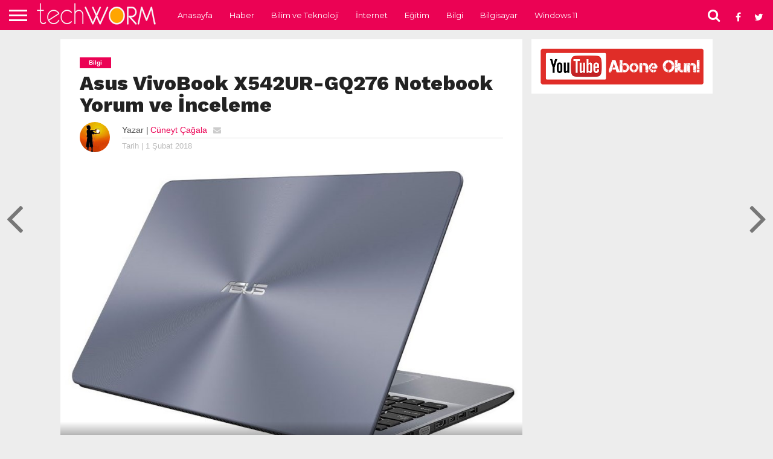

--- FILE ---
content_type: text/html
request_url: https://www.tech-worm.com/asus-vivobook-x542ur-gq276-notebook-yorum-inceleme/
body_size: 18444
content:
<!DOCTYPE html>
<html lang="tr">
<head>
<meta charset="UTF-8">
<meta name="viewport" id="viewport" content="width=device-width, initial-scale=1.0, maximum-scale=1.0, minimum-scale=1.0, user-scalable=no"/>
<link rel="alternate" type="application/rss+xml" title="RSS 2.0" href="https://www.tech-worm.com/feed/"/>
<link rel="alternate" type="text/xml" title="RSS .92" href="https://www.tech-worm.com/feed/rss/"/>
<link rel="alternate" type="application/atom+xml" title="Atom 0.3" href="https://www.tech-worm.com/feed/atom/"/>
<link rel="pingback" href="https://www.tech-worm.com/xmlrpc.php"/>
<meta property="og:image" content="https://www.tech-worm.com/wp-content/uploads/2018/02/asus-x542ur-inceleme.jpg"/>
<meta name="twitter:image" content="https://www.tech-worm.com/wp-content/uploads/2018/02/asus-x542ur-inceleme.jpg"/>
<meta property="og:type" content="article"/>
<meta property="og:description" content="Bu yazımızda sizlere Asus VivoBook X542UR-GQ276 Notebook hakkında kısaca bilgi vermeye çalışacağım. Şu anda bir çok yerde 2000 TL gibi uygun fiyata bulabileceğiniz bu laptop ile gündelik kullanımdan tutun, grafik isteyen bir çok oyunu rahatlıkla kaldırabilecek bir bilgisayar olduğunu rahatlıkla söyleyebilirim. Bu laptopun teknik özelliklerine baktığımızda Intel Core i5 7200U &#8211; 2.5 GHz (Turbo Boost [&hellip;]"/>
<meta name="twitter:card" content="summary">
<meta name="twitter:url" content="https://www.tech-worm.com/asus-vivobook-x542ur-gq276-notebook-yorum-inceleme/">
<meta name="twitter:title" content="Asus VivoBook X542UR-GQ276 Notebook Yorum ve İnceleme">
<meta name="twitter:description" content="Bu yazımızda sizlere Asus VivoBook X542UR-GQ276 Notebook hakkında kısaca bilgi vermeye çalışacağım. Şu anda bir çok yerde 2000 TL gibi uygun fiyata bulabileceğiniz bu laptop ile gündelik kullanımdan tutun, grafik isteyen bir çok oyunu rahatlıkla kaldırabilecek bir bilgisayar olduğunu rahatlıkla söyleyebilirim. Bu laptopun teknik özelliklerine baktığımızda Intel Core i5 7200U &#8211; 2.5 GHz (Turbo Boost [&hellip;]">
<meta name='robots' content='index, follow, max-image-preview:large, max-snippet:-1, max-video-preview:-1'/>
<title>Asus VivoBook X542UR-GQ276 Notebook Yorum ve İnceleme &#187; TechWorm</title>
<link rel="canonical" href="https://www.tech-worm.com/asus-vivobook-x542ur-gq276-notebook-yorum-inceleme/"/>
<meta property="og:locale" content="tr_TR"/>
<meta property="og:type" content="article"/>
<meta property="og:title" content="Asus VivoBook X542UR-GQ276 Notebook Yorum ve İnceleme &#187; TechWorm"/>
<meta property="og:description" content="Bu yazımızda sizlere Asus VivoBook X542UR-GQ276 Notebook hakkında kısaca bilgi vermeye çalışacağım. Şu anda bir çok yerde 2000 TL gibi uygun fiyata bulabileceğiniz bu laptop ile gündelik kullanımdan tutun, grafik isteyen bir çok oyunu rahatlıkla kaldırabilecek bir bilgisayar olduğunu rahatlıkla söyleyebilirim. Bu laptopun teknik özelliklerine baktığımızda Intel Core i5 7200U &#8211; 2.5 GHz (Turbo Boost [&hellip;]"/>
<meta property="og:url" content="https://www.tech-worm.com/asus-vivobook-x542ur-gq276-notebook-yorum-inceleme/"/>
<meta property="og:site_name" content="TechWorm"/>
<meta property="article:publisher" content="https://www.facebook.com/techwormweb"/>
<meta property="article:author" content="https://www.facebook.com/spekulatif"/>
<meta property="article:published_time" content="2018-02-01T14:59:45+00:00"/>
<meta property="article:modified_time" content="2018-02-01T14:59:55+00:00"/>
<meta property="og:image" content="https://www.tech-worm.com/wp-content/uploads/2018/02/asus-x542ur-inceleme.jpg"/>
<meta property="og:image:width" content="896"/>
<meta property="og:image:height" content="558"/>
<meta property="og:image:type" content="image/jpeg"/>
<meta name="author" content="Cüneyt Çağala"/>
<meta name="twitter:card" content="summary_large_image"/>
<meta name="twitter:creator" content="@techwormweb"/>
<meta name="twitter:site" content="@techwormweb"/>
<meta name="twitter:label1" content="Yazan:"/>
<meta name="twitter:data1" content="Cüneyt Çağala"/>
<meta name="twitter:label2" content="Tahmini okuma süresi"/>
<meta name="twitter:data2" content="3 dakika"/>
<script type="application/ld+json" class="yoast-schema-graph">{"@context":"https://schema.org","@graph":[{"@type":"Article","@id":"https://www.tech-worm.com/asus-vivobook-x542ur-gq276-notebook-yorum-inceleme/#article","isPartOf":{"@id":"https://www.tech-worm.com/asus-vivobook-x542ur-gq276-notebook-yorum-inceleme/"},"author":{"name":"Cüneyt Çağala","@id":"https://www.tech-worm.com/#/schema/person/778028c6ea48274c415d34348f771d64"},"headline":"Asus VivoBook X542UR-GQ276 Notebook Yorum ve İnceleme","datePublished":"2018-02-01T14:59:45+00:00","dateModified":"2018-02-01T14:59:55+00:00","mainEntityOfPage":{"@id":"https://www.tech-worm.com/asus-vivobook-x542ur-gq276-notebook-yorum-inceleme/"},"wordCount":541,"commentCount":12,"publisher":{"@id":"https://www.tech-worm.com/#organization"},"image":{"@id":"https://www.tech-worm.com/asus-vivobook-x542ur-gq276-notebook-yorum-inceleme/#primaryimage"},"thumbnailUrl":"https://www.tech-worm.com/wp-content/uploads/2018/02/asus-x542ur-inceleme.jpg","keywords":["asus","asus x542ur","asus x542ur fiyat","asus x542ur nasıl","asus x542ur özellikleri","gq276","inceleme","vivobook","x542ur","yorum"],"articleSection":["Bilgi"],"inLanguage":"tr","potentialAction":[{"@type":"CommentAction","name":"Comment","target":["https://www.tech-worm.com/asus-vivobook-x542ur-gq276-notebook-yorum-inceleme/#respond"]}]},{"@type":"WebPage","@id":"https://www.tech-worm.com/asus-vivobook-x542ur-gq276-notebook-yorum-inceleme/","url":"https://www.tech-worm.com/asus-vivobook-x542ur-gq276-notebook-yorum-inceleme/","name":"Asus VivoBook X542UR-GQ276 Notebook Yorum ve İnceleme &#187; TechWorm","isPartOf":{"@id":"https://www.tech-worm.com/#website"},"primaryImageOfPage":{"@id":"https://www.tech-worm.com/asus-vivobook-x542ur-gq276-notebook-yorum-inceleme/#primaryimage"},"image":{"@id":"https://www.tech-worm.com/asus-vivobook-x542ur-gq276-notebook-yorum-inceleme/#primaryimage"},"thumbnailUrl":"https://www.tech-worm.com/wp-content/uploads/2018/02/asus-x542ur-inceleme.jpg","datePublished":"2018-02-01T14:59:45+00:00","dateModified":"2018-02-01T14:59:55+00:00","breadcrumb":{"@id":"https://www.tech-worm.com/asus-vivobook-x542ur-gq276-notebook-yorum-inceleme/#breadcrumb"},"inLanguage":"tr","potentialAction":[{"@type":"ReadAction","target":["https://www.tech-worm.com/asus-vivobook-x542ur-gq276-notebook-yorum-inceleme/"]}]},{"@type":"ImageObject","inLanguage":"tr","@id":"https://www.tech-worm.com/asus-vivobook-x542ur-gq276-notebook-yorum-inceleme/#primaryimage","url":"https://www.tech-worm.com/wp-content/uploads/2018/02/asus-x542ur-inceleme.jpg","contentUrl":"https://www.tech-worm.com/wp-content/uploads/2018/02/asus-x542ur-inceleme.jpg","width":896,"height":558},{"@type":"BreadcrumbList","@id":"https://www.tech-worm.com/asus-vivobook-x542ur-gq276-notebook-yorum-inceleme/#breadcrumb","itemListElement":[{"@type":"ListItem","position":1,"name":"Ana sayfa","item":"https://www.tech-worm.com/"},{"@type":"ListItem","position":2,"name":"Asus VivoBook X542UR-GQ276 Notebook Yorum ve İnceleme"}]},{"@type":"WebSite","@id":"https://www.tech-worm.com/#website","url":"https://www.tech-worm.com/","name":"TechWorm","description":"Bilim ve Teknolojiye Dair Ne Varsa!","publisher":{"@id":"https://www.tech-worm.com/#organization"},"potentialAction":[{"@type":"SearchAction","target":{"@type":"EntryPoint","urlTemplate":"https://www.tech-worm.com/?s={search_term_string}"},"query-input":{"@type":"PropertyValueSpecification","valueRequired":true,"valueName":"search_term_string"}}],"inLanguage":"tr"},{"@type":"Organization","@id":"https://www.tech-worm.com/#organization","name":"Tech Worm","url":"https://www.tech-worm.com/","logo":{"@type":"ImageObject","inLanguage":"tr","@id":"https://www.tech-worm.com/#/schema/logo/image/","url":"https://www.tech-worm.com/wp-content/uploads/2019/09/Tech-Worm-Logo.png","contentUrl":"https://www.tech-worm.com/wp-content/uploads/2019/09/Tech-Worm-Logo.png","width":212,"height":49,"caption":"Tech Worm"},"image":{"@id":"https://www.tech-worm.com/#/schema/logo/image/"},"sameAs":["https://www.facebook.com/techwormweb","https://x.com/techwormweb","https://www.instagram.com/techwormweb/","https://www.youtube.com/techwormweb"]},{"@type":"Person","@id":"https://www.tech-worm.com/#/schema/person/778028c6ea48274c415d34348f771d64","name":"Cüneyt Çağala","image":{"@type":"ImageObject","inLanguage":"tr","@id":"https://www.tech-worm.com/#/schema/person/image/","url":"https://secure.gravatar.com/avatar/c4261407d8a852b7836e74fd5a05c78dd060a0ecd7d6e8a3305011b8b928e11f?s=96&d=mm&r=g","contentUrl":"https://secure.gravatar.com/avatar/c4261407d8a852b7836e74fd5a05c78dd060a0ecd7d6e8a3305011b8b928e11f?s=96&d=mm&r=g","caption":"Cüneyt Çağala"},"description":"Atat&uuml;rk &Uuml;niversitesi Fen-Edebiyat Fak&uuml;ltesi Biyoloji B&ouml;l&uuml;m&uuml; mezunuyum. Aynı &Uuml;niversite&rsquo;nin Fen Bilimleri Enstit&uuml;s&uuml;'nde Orta&ouml;ğretim Fen ve Matematik Alanları Eğitiminde (Biyoloji &Ouml;ğretmenliği) Tezsiz Y&uuml;ksek Lisans yaptım. Sakarya &Uuml;niversitesinde Eğiticilerin Eğitimi Formasyonu Programı, Anadolu &Uuml;niversitesi Laborant ve Veteriner Sağlık B&ouml;l&uuml;m&uuml; ile Sağlık Kurumları İşletmeciliği B&ouml;l&uuml;m&uuml;n&uuml; bitirdim. Halen bir kamu kurumunda &ldquo;IT Manager&rdquo; (Bilişim Teknolojileri) biriminde &ccedil;alışıyorum. Aktif olarak İlk Yardım Eğitmenliği yapıyorum. Network/Ağ Sistemleri, Yazılım, Donanım, Bilişim Teknolojileri &uuml;zerine hobi olarak ilgileniyorum. Bana ulaşmak isterseniz spekulatif@msn.com mail adresimi kullanabilirsiniz. (G&uuml;nde y&uuml;zlerce mail geldiğinden bazı mesajlara cevap veremeyebilirim.) Kendime teşekk&uuml;r ederim. Mutlu g&uuml;nler :)","sameAs":["http://www.tech-worm.com","https://www.facebook.com/spekulatif","https://www.instagram.com/stannblue"],"url":"https://www.tech-worm.com/author/admin/"}]}</script>
<link rel='dns-prefetch' href='//netdna.bootstrapcdn.com'/>
<link rel='dns-prefetch' href='//fonts.googleapis.com'/>
<link rel="alternate" type="application/rss+xml" title="TechWorm &raquo; akışı" href="https://www.tech-worm.com/feed/"/>
<link rel="alternate" type="application/rss+xml" title="TechWorm &raquo; yorum akışı" href="https://www.tech-worm.com/comments/feed/"/>
<link rel="alternate" type="application/rss+xml" title="TechWorm &raquo; Asus VivoBook X542UR-GQ276 Notebook Yorum ve İnceleme yorum akışı" href="https://www.tech-worm.com/asus-vivobook-x542ur-gq276-notebook-yorum-inceleme/feed/"/>
<link rel="alternate" title="oEmbed (JSON)" type="application/json+oembed" href="https://www.tech-worm.com/wp-json/oembed/1.0/embed?url=https%3A%2F%2Fwww.tech-worm.com%2Fasus-vivobook-x542ur-gq276-notebook-yorum-inceleme%2F"/>
<link rel="alternate" title="oEmbed (XML)" type="text/xml+oembed" href="https://www.tech-worm.com/wp-json/oembed/1.0/embed?url=https%3A%2F%2Fwww.tech-worm.com%2Fasus-vivobook-x542ur-gq276-notebook-yorum-inceleme%2F&#038;format=xml"/>
<script src="//www.googletagmanager.com/gtag/js?id=G-89P6JS2WJK" data-cfasync="false" data-wpfc-render="false" async></script>
<script data-cfasync="false" data-wpfc-render="false">var mi_version='9.11.0';
var mi_track_user=true;
var mi_no_track_reason='';
var MonsterInsightsDefaultLocations={"page_location":"https:\/\/www.tech-worm.com\/asus-vivobook-x542ur-gq276-notebook-yorum-inceleme\/"};
if(typeof MonsterInsightsPrivacyGuardFilter==='function'){
var MonsterInsightsLocations=(typeof MonsterInsightsExcludeQuery==='object') ? MonsterInsightsPrivacyGuardFilter(MonsterInsightsExcludeQuery):MonsterInsightsPrivacyGuardFilter(MonsterInsightsDefaultLocations);
}else{
var MonsterInsightsLocations=(typeof MonsterInsightsExcludeQuery==='object') ? MonsterInsightsExcludeQuery:MonsterInsightsDefaultLocations;
}
var disableStrs=[
'ga-disable-G-89P6JS2WJK',
];
function __gtagTrackerIsOptedOut(){
for (var index=0; index < disableStrs.length; index++){
if(document.cookie.indexOf(disableStrs[index] + '=true') > -1){
return true;
}}
return false;
}
if(__gtagTrackerIsOptedOut()){
for (var index=0; index < disableStrs.length; index++){
window[disableStrs[index]]=true;
}}
function __gtagTrackerOptout(){
for (var index=0; index < disableStrs.length; index++){
document.cookie=disableStrs[index] + '=true; expires=Thu, 31 Dec 2099 23:59:59 UTC; path=/';
window[disableStrs[index]]=true;
}}
if('undefined'===typeof gaOptout){
function gaOptout(){
__gtagTrackerOptout();
}}
window.dataLayer=window.dataLayer||[];
window.MonsterInsightsDualTracker={
helpers: {},
trackers: {},
};
if(mi_track_user){
function __gtagDataLayer(){
dataLayer.push(arguments);
}
function __gtagTracker(type, name, parameters){
if(!parameters){
parameters={};}
if(parameters.send_to){
__gtagDataLayer.apply(null, arguments);
return;
}
if(type==='event'){
parameters.send_to=monsterinsights_frontend.v4_id;
var hookName=name;
if(typeof parameters['event_category']!=='undefined'){
hookName=parameters['event_category'] + ':' + name;
}
if(typeof MonsterInsightsDualTracker.trackers[hookName]!=='undefined'){
MonsterInsightsDualTracker.trackers[hookName](parameters);
}else{
__gtagDataLayer('event', name, parameters);
}}else{
__gtagDataLayer.apply(null, arguments);
}}
__gtagTracker('js', new Date());
__gtagTracker('set', {
'developer_id.dZGIzZG': true,
});
if(MonsterInsightsLocations.page_location){
__gtagTracker('set', MonsterInsightsLocations);
}
__gtagTracker('config', 'G-89P6JS2WJK', {"forceSSL":"true"});
window.gtag=__gtagTracker;										(function (){
var noopfn=function (){
return null;
};
var newtracker=function (){
return new Tracker();
};
var Tracker=function (){
return null;
};
var p=Tracker.prototype;
p.get=noopfn;
p.set=noopfn;
p.send=function (){
var args=Array.prototype.slice.call(arguments);
args.unshift('send');
__gaTracker.apply(null, args);
};
var __gaTracker=function (){
var len=arguments.length;
if(len===0){
return;
}
var f=arguments[len - 1];
if(typeof f!=='object'||f===null||typeof f.hitCallback!=='function'){
if('send'===arguments[0]){
var hitConverted, hitObject=false, action;
if('event'===arguments[1]){
if('undefined'!==typeof arguments[3]){
hitObject={
'eventAction': arguments[3],
'eventCategory': arguments[2],
'eventLabel': arguments[4],
'value': arguments[5] ? arguments[5]:1,
}}
}
if('pageview'===arguments[1]){
if('undefined'!==typeof arguments[2]){
hitObject={
'eventAction': 'page_view',
'page_path': arguments[2],
}}
}
if(typeof arguments[2]==='object'){
hitObject=arguments[2];
}
if(typeof arguments[5]==='object'){
Object.assign(hitObject, arguments[5]);
}
if('undefined'!==typeof arguments[1].hitType){
hitObject=arguments[1];
if('pageview'===hitObject.hitType){
hitObject.eventAction='page_view';
}}
if(hitObject){
action='timing'===arguments[1].hitType ? 'timing_complete':hitObject.eventAction;
hitConverted=mapArgs(hitObject);
__gtagTracker('event', action, hitConverted);
}}
return;
}
function mapArgs(args){
var arg, hit={};
var gaMap={
'eventCategory': 'event_category',
'eventAction': 'event_action',
'eventLabel': 'event_label',
'eventValue': 'event_value',
'nonInteraction': 'non_interaction',
'timingCategory': 'event_category',
'timingVar': 'name',
'timingValue': 'value',
'timingLabel': 'event_label',
'page': 'page_path',
'location': 'page_location',
'title': 'page_title',
'referrer':'page_referrer',
};
for (arg in args){
if(!(!args.hasOwnProperty(arg)||!gaMap.hasOwnProperty(arg))){
hit[gaMap[arg]]=args[arg];
}else{
hit[arg]=args[arg];
}}
return hit;
}
try {
f.hitCallback();
} catch (ex){
}};
__gaTracker.create=newtracker;
__gaTracker.getByName=newtracker;
__gaTracker.getAll=function (){
return [];
};
__gaTracker.remove=noopfn;
__gaTracker.loaded=true;
window['__gaTracker']=__gaTracker;
})();
}else{
console.log("");
(function (){
function __gtagTracker(){
return null;
}
window['__gtagTracker']=__gtagTracker;
window['gtag']=__gtagTracker;
})();
}</script>
<style id='wp-img-auto-sizes-contain-inline-css'>img:is([sizes=auto i],[sizes^="auto," i]){contain-intrinsic-size:3000px 1500px}</style>
<link rel="stylesheet" type="text/css" href="//www.tech-worm.com/wp-content/cache/wpfc-minified/f1o0uqkr/23yxe.css" media="all"/>
<style id='global-styles-inline-css'>:root{--wp--preset--aspect-ratio--square:1;--wp--preset--aspect-ratio--4-3:4/3;--wp--preset--aspect-ratio--3-4:3/4;--wp--preset--aspect-ratio--3-2:3/2;--wp--preset--aspect-ratio--2-3:2/3;--wp--preset--aspect-ratio--16-9:16/9;--wp--preset--aspect-ratio--9-16:9/16;--wp--preset--color--black:#000000;--wp--preset--color--cyan-bluish-gray:#abb8c3;--wp--preset--color--white:#ffffff;--wp--preset--color--pale-pink:#f78da7;--wp--preset--color--vivid-red:#cf2e2e;--wp--preset--color--luminous-vivid-orange:#ff6900;--wp--preset--color--luminous-vivid-amber:#fcb900;--wp--preset--color--light-green-cyan:#7bdcb5;--wp--preset--color--vivid-green-cyan:#00d084;--wp--preset--color--pale-cyan-blue:#8ed1fc;--wp--preset--color--vivid-cyan-blue:#0693e3;--wp--preset--color--vivid-purple:#9b51e0;--wp--preset--gradient--vivid-cyan-blue-to-vivid-purple:linear-gradient(135deg,rgb(6,147,227) 0%,rgb(155,81,224) 100%);--wp--preset--gradient--light-green-cyan-to-vivid-green-cyan:linear-gradient(135deg,rgb(122,220,180) 0%,rgb(0,208,130) 100%);--wp--preset--gradient--luminous-vivid-amber-to-luminous-vivid-orange:linear-gradient(135deg,rgb(252,185,0) 0%,rgb(255,105,0) 100%);--wp--preset--gradient--luminous-vivid-orange-to-vivid-red:linear-gradient(135deg,rgb(255,105,0) 0%,rgb(207,46,46) 100%);--wp--preset--gradient--very-light-gray-to-cyan-bluish-gray:linear-gradient(135deg,rgb(238,238,238) 0%,rgb(169,184,195) 100%);--wp--preset--gradient--cool-to-warm-spectrum:linear-gradient(135deg,rgb(74,234,220) 0%,rgb(151,120,209) 20%,rgb(207,42,186) 40%,rgb(238,44,130) 60%,rgb(251,105,98) 80%,rgb(254,248,76) 100%);--wp--preset--gradient--blush-light-purple:linear-gradient(135deg,rgb(255,206,236) 0%,rgb(152,150,240) 100%);--wp--preset--gradient--blush-bordeaux:linear-gradient(135deg,rgb(254,205,165) 0%,rgb(254,45,45) 50%,rgb(107,0,62) 100%);--wp--preset--gradient--luminous-dusk:linear-gradient(135deg,rgb(255,203,112) 0%,rgb(199,81,192) 50%,rgb(65,88,208) 100%);--wp--preset--gradient--pale-ocean:linear-gradient(135deg,rgb(255,245,203) 0%,rgb(182,227,212) 50%,rgb(51,167,181) 100%);--wp--preset--gradient--electric-grass:linear-gradient(135deg,rgb(202,248,128) 0%,rgb(113,206,126) 100%);--wp--preset--gradient--midnight:linear-gradient(135deg,rgb(2,3,129) 0%,rgb(40,116,252) 100%);--wp--preset--font-size--small:13px;--wp--preset--font-size--medium:20px;--wp--preset--font-size--large:36px;--wp--preset--font-size--x-large:42px;--wp--preset--spacing--20:0.44rem;--wp--preset--spacing--30:0.67rem;--wp--preset--spacing--40:1rem;--wp--preset--spacing--50:1.5rem;--wp--preset--spacing--60:2.25rem;--wp--preset--spacing--70:3.38rem;--wp--preset--spacing--80:5.06rem;--wp--preset--shadow--natural:6px 6px 9px rgba(0, 0, 0, 0.2);--wp--preset--shadow--deep:12px 12px 50px rgba(0, 0, 0, 0.4);--wp--preset--shadow--sharp:6px 6px 0px rgba(0, 0, 0, 0.2);--wp--preset--shadow--outlined:6px 6px 0px -3px rgb(255, 255, 255), 6px 6px rgb(0, 0, 0);--wp--preset--shadow--crisp:6px 6px 0px rgb(0, 0, 0);}:where(.is-layout-flex){gap:0.5em;}:where(.is-layout-grid){gap:0.5em;}body .is-layout-flex{display:flex;}.is-layout-flex{flex-wrap:wrap;align-items:center;}.is-layout-flex > :is(*, div){margin:0;}body .is-layout-grid{display:grid;}.is-layout-grid > :is(*, div){margin:0;}:where(.wp-block-columns.is-layout-flex){gap:2em;}:where(.wp-block-columns.is-layout-grid){gap:2em;}:where(.wp-block-post-template.is-layout-flex){gap:1.25em;}:where(.wp-block-post-template.is-layout-grid){gap:1.25em;}.has-black-color{color:var(--wp--preset--color--black) !important;}.has-cyan-bluish-gray-color{color:var(--wp--preset--color--cyan-bluish-gray) !important;}.has-white-color{color:var(--wp--preset--color--white) !important;}.has-pale-pink-color{color:var(--wp--preset--color--pale-pink) !important;}.has-vivid-red-color{color:var(--wp--preset--color--vivid-red) !important;}.has-luminous-vivid-orange-color{color:var(--wp--preset--color--luminous-vivid-orange) !important;}.has-luminous-vivid-amber-color{color:var(--wp--preset--color--luminous-vivid-amber) !important;}.has-light-green-cyan-color{color:var(--wp--preset--color--light-green-cyan) !important;}.has-vivid-green-cyan-color{color:var(--wp--preset--color--vivid-green-cyan) !important;}.has-pale-cyan-blue-color{color:var(--wp--preset--color--pale-cyan-blue) !important;}.has-vivid-cyan-blue-color{color:var(--wp--preset--color--vivid-cyan-blue) !important;}.has-vivid-purple-color{color:var(--wp--preset--color--vivid-purple) !important;}.has-black-background-color{background-color:var(--wp--preset--color--black) !important;}.has-cyan-bluish-gray-background-color{background-color:var(--wp--preset--color--cyan-bluish-gray) !important;}.has-white-background-color{background-color:var(--wp--preset--color--white) !important;}.has-pale-pink-background-color{background-color:var(--wp--preset--color--pale-pink) !important;}.has-vivid-red-background-color{background-color:var(--wp--preset--color--vivid-red) !important;}.has-luminous-vivid-orange-background-color{background-color:var(--wp--preset--color--luminous-vivid-orange) !important;}.has-luminous-vivid-amber-background-color{background-color:var(--wp--preset--color--luminous-vivid-amber) !important;}.has-light-green-cyan-background-color{background-color:var(--wp--preset--color--light-green-cyan) !important;}.has-vivid-green-cyan-background-color{background-color:var(--wp--preset--color--vivid-green-cyan) !important;}.has-pale-cyan-blue-background-color{background-color:var(--wp--preset--color--pale-cyan-blue) !important;}.has-vivid-cyan-blue-background-color{background-color:var(--wp--preset--color--vivid-cyan-blue) !important;}.has-vivid-purple-background-color{background-color:var(--wp--preset--color--vivid-purple) !important;}.has-black-border-color{border-color:var(--wp--preset--color--black) !important;}.has-cyan-bluish-gray-border-color{border-color:var(--wp--preset--color--cyan-bluish-gray) !important;}.has-white-border-color{border-color:var(--wp--preset--color--white) !important;}.has-pale-pink-border-color{border-color:var(--wp--preset--color--pale-pink) !important;}.has-vivid-red-border-color{border-color:var(--wp--preset--color--vivid-red) !important;}.has-luminous-vivid-orange-border-color{border-color:var(--wp--preset--color--luminous-vivid-orange) !important;}.has-luminous-vivid-amber-border-color{border-color:var(--wp--preset--color--luminous-vivid-amber) !important;}.has-light-green-cyan-border-color{border-color:var(--wp--preset--color--light-green-cyan) !important;}.has-vivid-green-cyan-border-color{border-color:var(--wp--preset--color--vivid-green-cyan) !important;}.has-pale-cyan-blue-border-color{border-color:var(--wp--preset--color--pale-cyan-blue) !important;}.has-vivid-cyan-blue-border-color{border-color:var(--wp--preset--color--vivid-cyan-blue) !important;}.has-vivid-purple-border-color{border-color:var(--wp--preset--color--vivid-purple) !important;}.has-vivid-cyan-blue-to-vivid-purple-gradient-background{background:var(--wp--preset--gradient--vivid-cyan-blue-to-vivid-purple) !important;}.has-light-green-cyan-to-vivid-green-cyan-gradient-background{background:var(--wp--preset--gradient--light-green-cyan-to-vivid-green-cyan) !important;}.has-luminous-vivid-amber-to-luminous-vivid-orange-gradient-background{background:var(--wp--preset--gradient--luminous-vivid-amber-to-luminous-vivid-orange) !important;}.has-luminous-vivid-orange-to-vivid-red-gradient-background{background:var(--wp--preset--gradient--luminous-vivid-orange-to-vivid-red) !important;}.has-very-light-gray-to-cyan-bluish-gray-gradient-background{background:var(--wp--preset--gradient--very-light-gray-to-cyan-bluish-gray) !important;}.has-cool-to-warm-spectrum-gradient-background{background:var(--wp--preset--gradient--cool-to-warm-spectrum) !important;}.has-blush-light-purple-gradient-background{background:var(--wp--preset--gradient--blush-light-purple) !important;}.has-blush-bordeaux-gradient-background{background:var(--wp--preset--gradient--blush-bordeaux) !important;}.has-luminous-dusk-gradient-background{background:var(--wp--preset--gradient--luminous-dusk) !important;}.has-pale-ocean-gradient-background{background:var(--wp--preset--gradient--pale-ocean) !important;}.has-electric-grass-gradient-background{background:var(--wp--preset--gradient--electric-grass) !important;}.has-midnight-gradient-background{background:var(--wp--preset--gradient--midnight) !important;}.has-small-font-size{font-size:var(--wp--preset--font-size--small) !important;}.has-medium-font-size{font-size:var(--wp--preset--font-size--medium) !important;}.has-large-font-size{font-size:var(--wp--preset--font-size--large) !important;}.has-x-large-font-size{font-size:var(--wp--preset--font-size--x-large) !important;}</style>
<style id='classic-theme-styles-inline-css'>.wp-block-button__link{color:#fff;background-color:#32373c;border-radius:9999px;box-shadow:none;text-decoration:none;padding:calc(.667em + 2px) calc(1.333em + 2px);font-size:1.125em}.wp-block-file__button{background:#32373c;color:#fff;text-decoration:none}</style>
<style>html, body, div, span, applet, object, iframe,
h1, h2, h3, h4, h5, h6, p, blockquote, pre,
a, abbr, acronym, address, big, cite, code,
del, dfn, em, img, ins, kbd, q, s, samp,
small, strike, strong, sub, sup, tt, var,
b, u, i, center,
dl, dt, dd, ol, ul, li,
fieldset, form, label, legend,
table, caption, tbody, tfoot, thead, tr, th, td,
article, aside, canvas, details, embed, 
figure, figcaption, footer, header, hgroup, 
menu, nav, output, ruby, section, summary,
time, mark, audio, video{margin:0;padding:0;border:0;font-size:100%;vertical-align:baseline;}
article, aside, details, figcaption, figure, 
footer, header, hgroup, menu, nav, section{display:block;}
body{line-height:1;}
ol, ul{list-style:none;}
blockquote, q{quotes:none;}
blockquote:before, blockquote:after,
q:before, q:after{content:'';content:none;}
table{border-collapse:collapse;border-spacing:0;}</style>
<link rel='stylesheet' id='mvp-fontawesome-css' href='//netdna.bootstrapcdn.com/font-awesome/4.7.0/css/font-awesome.css?ver=6.9' type='text/css' media='all'/>
<link rel="stylesheet" type="text/css" href="//www.tech-worm.com/wp-content/cache/wpfc-minified/dsez68nb/23yxe.css" media="all"/>
<script data-cfasync="false" data-wpfc-render="false" id='monsterinsights-frontend-script-js-extra'>var monsterinsights_frontend={"js_events_tracking":"true","download_extensions":"doc,pdf,ppt,zip,xls,docx,pptx,xlsx","inbound_paths":"[]","home_url":"https:\/\/www.tech-worm.com","hash_tracking":"false","v4_id":"G-89P6JS2WJK"};</script>
<link rel="https://api.w.org/" href="https://www.tech-worm.com/wp-json/"/><link rel="alternate" title="JSON" type="application/json" href="https://www.tech-worm.com/wp-json/wp/v2/posts/12918"/><link rel="EditURI" type="application/rsd+xml" title="RSD" href="https://www.tech-worm.com/xmlrpc.php?rsd"/>
<meta name="generator" content="WordPress 6.9"/>
<link rel='shortlink' href='https://www.tech-worm.com/?p=12918'/>
<style>#wallpaper{background:url() no-repeat 50% 0;}
body, .blog-widget-text p, .feat-widget-text p, .post-info-right, span.post-excerpt, span.feat-caption, span.soc-count-text, #content-main p,
#commentspopup .comments-pop,
.archive-list-text p, .author-box-bot p, #post-404 p,
.foot-widget, #home-feat-text p,
.feat-top2-left-text p, .feat-wide1-text p, .feat-wide4-text p, #content-main table,
.foot-copy p, .video-main-text p{font-family:'Google Lato', sans-serif;}
a, a:visited, .post-info-name a{color:#eb0254;}
a:hover{color:#999999;}
.fly-but-wrap, span.feat-cat, span.post-head-cat, .prev-next-text a, .prev-next-text a:visited, .prev-next-text a:hover{background:#eb0254;}
.fly-but-wrap{background:#eb0254;}
.fly-but-wrap span{background:#ffffff;}
.woocommerce .star-rating span:before{color:#eb0254;}
.woocommerce .widget_price_filter .ui-slider .ui-slider-range, .woocommerce .widget_price_filter .ui-slider .ui-slider-handle{background-color:#eb0254;}
.woocommerce span.onsale, .woocommerce #respond input#submit.alt,
.woocommerce a.button.alt, .woocommerce button.button.alt, .woocommerce input.button.alt, .woocommerce #respond input#submit.alt:hover,
.woocommerce a.button.alt:hover, .woocommerce button.button.alt:hover, .woocommerce input.button.alt:hover{background-color:#eb0254;}
span.post-header{border-top:4px solid #eb0254;}
#main-nav-wrap,
nav.main-menu-wrap, .nav-logo, .nav-right-wrap, .nav-menu-out, .nav-logo-out, #head-main-top{-webkit-backface-visibility:hidden;background:#eb0254;}
nav.main-menu-wrap ul li a, .nav-menu-out:hover ul li:hover a, .nav-menu-out:hover span.nav-search-but:hover i, .nav-menu-out:hover span.nav-soc-but:hover i, span.nav-search-but i, span.nav-soc-but i{color:#ffffff;}
.nav-menu-out:hover li.menu-item-has-children:hover a:after, nav.main-menu-wrap ul li.menu-item-has-children a:after{border-color:#ffffff transparent transparent transparent;}
.nav-menu-out:hover ul li a, .nav-menu-out:hover span.nav-search-but i, .nav-menu-out:hover span.nav-soc-but i{color:#fdacc8;}
.nav-menu-out:hover li.menu-item-has-children a:after{border-color:#fdacc8 transparent transparent transparent;}
.nav-menu-out:hover ul li ul.mega-list li a, .side-list-text p, .row-widget-text p, .blog-widget-text h2, .feat-widget-text h2, .archive-list-text h2, h2.author-list-head a, .mvp-related-text a{color:#222222;}
ul.mega-list li:hover a, ul.side-list li:hover .side-list-text p, ul.row-widget-list li:hover .row-widget-text p, ul.blog-widget-list li:hover .blog-widget-text h2, .feat-widget-wrap:hover .feat-widget-text h2, ul.archive-list li:hover .archive-list-text h2, ul.archive-col-list li:hover .archive-list-text h2, h2.author-list-head a:hover, .mvp-related-posts ul li:hover .mvp-related-text a{color:#999999 !important;}
span.more-posts-text, a.inf-more-but, #comments-button a,
#comments-button span.comment-but-text{border:1px solid #eb0254;}
span.more-posts-text, a.inf-more-but, #comments-button a,
#comments-button span.comment-but-text{color:#eb0254 !important;}
#comments-button a:hover,
#comments-button span.comment-but-text:hover,
a.inf-more-but:hover, span.more-posts-text:hover{background:#eb0254;}
nav.main-menu-wrap ul li a, ul.col-tabs li a, nav.fly-nav-menu ul li a, .foot-menu .menu li a{font-family:'Montserrat', sans-serif;}
.feat-top2-right-text h2, .side-list-text p, .side-full-text p, .row-widget-text p, .feat-widget-text h2, .blog-widget-text h2, .prev-next-text a, .prev-next-text a:visited, .prev-next-text a:hover, span.post-header, .archive-list-text h2, #woo-content h1.page-title,
.woocommerce div.product .product_title, .woocommerce ul.products li.product h3, .video-main-text h2, .mvp-related-text a{font-family:'Montserrat', sans-serif;}
.feat-wide-sub-text h2, #home-feat-text h2,
.feat-top2-left-text h2, .feat-wide1-text h2, .feat-wide4-text h2, .feat-wide5-text h2, h1.post-title, #content-main h1.post-title,
#post-404 h1,
h1.post-title-wide, #content-main blockquote p,
#commentspopup #content-main h1{font-family:'Work Sans', sans-serif;}
h3.home-feat-title, h3.side-list-title, #infscr-loading,
.score-nav-menu select, h1.cat-head, h1.arch-head, h2.author-list-head, h3.foot-head, .woocommerce ul.product_list_widget span.product-title, .woocommerce ul.product_list_widget li a, .woocommerce #reviews #comments ol.commentlist li .comment-text p.meta,
.woocommerce .related h2, .woocommerce div.product .woocommerce-tabs .panel h2, .woocommerce div.product .product_title, #content-main h1,
#content-main h2,
#content-main h3,
#content-main h4,
#content-main h5,
#content-main h6{font-family:'Work Sans', sans-serif;}</style>
<style>.post-cont-out, .post-cont-in{margin-right:0;}
.nav-links{display:none;}
#fly-wrap{background:#fff;}
ul.fly-bottom-soc li{border-top:1px solid #666;}
nav.fly-nav-menu ul li{border-top:1px solid #ddd;}
nav.fly-nav-menu ul li a{color:#555;}
nav.fly-nav-menu ul li a:hover{color:#bbb;}
nav.fly-nav-menu ul li ul.sub-menu{border-top:1px solid #ddd;}
#score-wrap{background:#fff;border-bottom:1px solid #ddd;}
.score-nav-menu:before{border-top:5px solid #555;}
.score-nav-menu select{background:#eee;color:#555;}
.score-nav-menu select option{background:#fff;color:#555;}
ul.score-list li{background:#eee;border:1px solid #eee;}
ul.score-list li:hover{background:#fff;border:1px solid #ddd;}
.score-top p, .score-bot p{color:#555;}
.es-nav span a{color:#555;}
.es-nav span:hover a{color:#222;}
.es-nav span.es-nav-prev, .es-nav span.es-nav-next{background:#fff;}
.es-nav span.es-nav-prev{border-left:1px solid #ddd;border-right:1px solid #ddd;}
.es-nav span.es-nav-next{border-left:1px solid #ddd;}</style>
<style id="custom-background-css">body.custom-background{background-color:#ededed;}</style>
<link rel="amphtml" href="https://www.tech-worm.com/asus-vivobook-x542ur-gq276-notebook-yorum-inceleme/?amp=1"><link rel="icon" href="https://www.tech-worm.com/wp-content/uploads/2023/04/cropped-redico-32x32.png" sizes="32x32"/>
<link rel="icon" href="https://www.tech-worm.com/wp-content/uploads/2023/04/cropped-redico-192x192.png" sizes="192x192"/>
<link rel="apple-touch-icon" href="https://www.tech-worm.com/wp-content/uploads/2023/04/cropped-redico-180x180.png"/>
<meta name="msapplication-TileImage" content="https://www.tech-worm.com/wp-content/uploads/2023/04/cropped-redico-270x270.png"/>
</head>
<body class="wp-singular post-template-default single single-post postid-12918 single-format-standard custom-background wp-embed-responsive wp-theme-flex-mag">
<div id="site" class="left relative">
<div id="site-wrap" class="left relative">
<div id="fly-wrap">
<div class="fly-wrap-out">
<div class="fly-side-wrap"> <ul class="fly-bottom-soc left relative"> <li class="fb-soc"> <a href="https://www.facebook.com/techwormweb" target="_blank"> <i class="fa fa-facebook-square fa-2"></i> </a> </li> <li class="twit-soc"> <a href="https://twitter.com/techwormweb" target="_blank"> <i class="fa fa-twitter fa-2"></i> </a> </li> <li class="pin-soc"> <a href="https://www.youtube.com/@T3chWorm" target="_blank"> <i class="fa fa-pinterest fa-2"></i> </a> </li> <li class="inst-soc"> <a href="https://www.instagram.com/techwormweb" target="_blank"> <i class="fa fa-instagram fa-2"></i> </a> </li> <li class="yt-soc"> <a href="https://www.youtube.com/@TechWorm" target="_blank"> <i class="fa fa-youtube-play fa-2"></i> </a> </li> <li class="rss-soc"> <a href="https://www.tech-worm.com/feed/" target="_blank"> <i class="fa fa-rss fa-2"></i> </a> </li> </ul></div><div class="fly-wrap-in">
<div id="fly-menu-wrap">
<nav class="fly-nav-menu left relative">
<div class="menu-ana-menu-container"><ul id="menu-ana-menu" class="menu"><li id="menu-item-1952" class="menu-item menu-item-type-custom menu-item-object-custom menu-item-home menu-item-1952"><a href="http://www.tech-worm.com/">Anasayfa</a></li> <li id="menu-item-32160" class="menu-item menu-item-type-taxonomy menu-item-object-category menu-item-32160"><a href="https://www.tech-worm.com/haber/">Haber</a></li> <li id="menu-item-1936" class="menu-item menu-item-type-taxonomy menu-item-object-category menu-item-1936"><a href="https://www.tech-worm.com/bilim-ve-teknoloji/">Bilim ve Teknoloji</a></li> <li id="menu-item-32161" class="menu-item menu-item-type-taxonomy menu-item-object-category menu-item-32161"><a href="https://www.tech-worm.com/internet/">İnternet</a></li> <li id="menu-item-32162" class="menu-item menu-item-type-taxonomy menu-item-object-category menu-item-32162"><a href="https://www.tech-worm.com/egitim/">Eğitim</a></li> <li id="menu-item-1935" class="menu-item menu-item-type-taxonomy menu-item-object-category current-post-ancestor current-menu-parent current-post-parent menu-item-1935"><a href="https://www.tech-worm.com/bilgi/">Bilgi</a></li> <li id="menu-item-32163" class="menu-item menu-item-type-taxonomy menu-item-object-category menu-item-32163"><a href="https://www.tech-worm.com/bilgisayar/">Bilgisayar</a></li> <li id="menu-item-32164" class="menu-item menu-item-type-taxonomy menu-item-object-category menu-item-32164"><a href="https://www.tech-worm.com/windows-11/">Windows 11</a></li> </ul></div></nav></div></div></div></div><div id="head-main-wrap" class="left relative">
<div id="head-main-top" class="left relative"></div><div id="main-nav-wrap">
<div class="nav-out">
<div class="nav-in">
<div id="main-nav-cont" class="left" itemscope itemtype="http://schema.org/Organization">
<div class="nav-logo-out">
<div class="nav-left-wrap left relative">
<div class="fly-but-wrap left relative"> <span></span> <span></span> <span></span> <span></span></div><div class="nav-logo left"> <a itemprop="url" href="https://www.tech-worm.com/"><img itemprop="logo" src="https://www.tech-worm.com/wp-content/themes/flex-mag/images/logos/logo-nav.png" alt="TechWorm" data-rjs="2"/></a> <h2 class="mvp-logo-title">TechWorm</h2></div></div><div class="nav-logo-in">
<div class="nav-menu-out">
<div class="nav-menu-in">
<nav class="main-menu-wrap left">
<div class="menu-ana-menu-container"><ul id="menu-ana-menu-1" class="menu"><li class="menu-item menu-item-type-custom menu-item-object-custom menu-item-home menu-item-1952"><a href="http://www.tech-worm.com/">Anasayfa</a></li> <li class="menu-item menu-item-type-taxonomy menu-item-object-category menu-item-32160"><a href="https://www.tech-worm.com/haber/">Haber</a></li> <li class="menu-item menu-item-type-taxonomy menu-item-object-category menu-item-1936"><a href="https://www.tech-worm.com/bilim-ve-teknoloji/">Bilim ve Teknoloji</a></li> <li class="menu-item menu-item-type-taxonomy menu-item-object-category menu-item-32161"><a href="https://www.tech-worm.com/internet/">İnternet</a></li> <li class="menu-item menu-item-type-taxonomy menu-item-object-category menu-item-32162"><a href="https://www.tech-worm.com/egitim/">Eğitim</a></li> <li class="menu-item menu-item-type-taxonomy menu-item-object-category current-post-ancestor current-menu-parent current-post-parent menu-item-1935"><a href="https://www.tech-worm.com/bilgi/">Bilgi</a></li> <li class="menu-item menu-item-type-taxonomy menu-item-object-category menu-item-32163"><a href="https://www.tech-worm.com/bilgisayar/">Bilgisayar</a></li> <li class="menu-item menu-item-type-taxonomy menu-item-object-category menu-item-32164"><a href="https://www.tech-worm.com/windows-11/">Windows 11</a></li> </ul></div></nav></div><div class="nav-right-wrap relative">
<div class="nav-search-wrap left relative">
<span class="nav-search-but left"><i class="fa fa-search fa-2"></i></span>
<div class="search-fly-wrap"> <form method="get" id="searchform" action="https://www.tech-worm.com/"> <input type="text" name="s" id="s" value="Arama kelimesini yazın enter yap." onfocus='if (this.value == "Arama kelimesini yaz enter yap.") { this.value = ""; }' onblur='if (this.value == "") { this.value = "Arama kelimesini yazın enter yap."; }' /> <input type="hidden" id="searchsubmit" value="Arama" /> </form></div></div><a href="https://www.facebook.com/techwormweb" target="_blank">
<span class="nav-soc-but"><i class="fa fa-facebook fa-2"></i></span>
</a>
<a href="https://twitter.com/techwormweb" target="_blank">
<span class="nav-soc-but"><i class="fa fa-twitter fa-2"></i></span>
</a></div></div></div></div></div></div></div></div></div><div id="body-main-wrap" class="left relative" itemscope itemtype="http://schema.org/NewsArticle">
<meta itemscope itemprop="mainEntityOfPage" itemType="https://schema.org/WebPage" itemid="https://www.tech-worm.com/asus-vivobook-x542ur-gq276-notebook-yorum-inceleme/"/>
<div class="body-main-out relative">
<div class="body-main-in">
<div id="body-main-cont" class="left relative">
<div id="post-main-wrap" class="left relative">
<div class="post-wrap-out1">
<div class="post-wrap-in1">
<div id="post-left-col" class="relative">
<article id="post-area" class="post-12918 post type-post status-publish format-standard has-post-thumbnail hentry category-bilgi tag-asus tag-asus-x542ur tag-asus-x542ur-fiyat tag-asus-x542ur-nasil tag-asus-x542ur-ozellikleri tag-gq276 tag-inceleme tag-vivobook tag-x542ur tag-yorum">
<header id="post-header">
<a class="post-cat-link" href="https://www.tech-worm.com/bilgi/"><span class="post-head-cat">Bilgi</span></a>
<h1 class="post-title entry-title left" itemprop="headline">Asus VivoBook X542UR-GQ276 Notebook Yorum ve İnceleme</h1>
<div id="post-info-wrap" class="left relative">
<div class="post-info-out">
<div class="post-info-img left relative"> <img alt='' src='https://secure.gravatar.com/avatar/c4261407d8a852b7836e74fd5a05c78dd060a0ecd7d6e8a3305011b8b928e11f?s=50&#038;d=mm&#038;r=g' srcset='https://secure.gravatar.com/avatar/c4261407d8a852b7836e74fd5a05c78dd060a0ecd7d6e8a3305011b8b928e11f?s=100&#038;d=mm&#038;r=g 2x' class='avatar avatar-50 photo' height='50' width='50' decoding='async'/></div><div class="post-info-in">
<div class="post-info-right left relative">
<div class="post-info-name left relative" itemprop="author" itemscope itemtype="https://schema.org/Person"> <span class="post-info-text">Yazar |</span> <span class="author-name vcard fn author" itemprop="name"><a href="https://www.tech-worm.com/author/admin/" title="Cüneyt Çağala tarafından yazılan yazılar" rel="author">Cüneyt Çağala</a></span> <span class="author-email"><a href="mailto:spekulatif@msn.com"><i class="fa fa-envelope fa-2"></i></a></span></div><div class="post-info-date left relative"> <span class="post-info-text">Tarih |</span> <span class="post-date updated"><time class="post-date updated" itemprop="datePublished" datetime="2018-02-01">1 Şubat 2018</time></span> <meta itemprop="dateModified" content="2018-02-01"/></div></div></div></div></div></header>
<div id="post-feat-img" class="left relative" itemprop="image" itemscope itemtype="https://schema.org/ImageObject">
<img width="896" height="558" src="https://www.tech-worm.com/wp-content/uploads/2018/02/asus-x542ur-inceleme.jpg" class="attachment- size- wp-post-image" alt="" decoding="async" fetchpriority="high" srcset="https://www.tech-worm.com/wp-content/uploads/2018/02/asus-x542ur-inceleme.jpg 896w, https://www.tech-worm.com/wp-content/uploads/2018/02/asus-x542ur-inceleme-300x187.jpg 300w, https://www.tech-worm.com/wp-content/uploads/2018/02/asus-x542ur-inceleme-768x478.jpg 768w" sizes="(max-width: 896px) 100vw, 896px"/>																								<meta itemprop="url" content="https://www.tech-worm.com/wp-content/uploads/2018/02/asus-x542ur-inceleme.jpg">
<meta itemprop="width" content="896">
<meta itemprop="height" content="558">
<div class="post-feat-text"></div></div><div id="content-area" itemprop="articleBody" class="post-12918 post type-post status-publish format-standard has-post-thumbnail hentry category-bilgi tag-asus tag-asus-x542ur tag-asus-x542ur-fiyat tag-asus-x542ur-nasil tag-asus-x542ur-ozellikleri tag-gq276 tag-inceleme tag-vivobook tag-x542ur tag-yorum">
<div class="post-cont-out">
<script async src="//pagead2.googlesyndication.com/pagead/js/adsbygoogle.js"></script>
<ins class="adsbygoogle"
style="display:block"
data-ad-client="ca-pub-9132933063356837"
data-ad-slot="1015079106"
data-ad-format="auto"></ins>
<script>(adsbygoogle=window.adsbygoogle||[]).push({});</script>
</p>
<br>								
<div class="post-cont-in">
<div id="content-main" class="left relative">
<section class="social-sharing-top">
<a href="#" onclick="window.open('http://www.facebook.com/sharer.php?u=https://www.tech-worm.com/asus-vivobook-x542ur-gq276-notebook-yorum-inceleme/&amp;t=Asus VivoBook X542UR-GQ276 Notebook Yorum ve İnceleme','facebookShare','width=626,height=436'); return false;" title="Facebook"><div class="facebook-share"><span class="fb-but1"><i class="fa fa-facebook fa-2"></i></span><span class="social-text">Facebook</span></div></a>
<a href="#" onclick="window.open('http://twitter.com/share?text=Asus VivoBook X542UR-GQ276 Notebook Yorum ve İnceleme -&amp;url=https://www.tech-worm.com/asus-vivobook-x542ur-gq276-notebook-yorum-inceleme/','twitterShare','width=626,height=436'); return false;" title="Twitter"><div class="twitter-share"><span class="twitter-but1"><i class="fa fa-twitter fa-2"></i></span><span class="social-text">Twitter</span></div></a>
<a href="whatsapp://send?text=Asus VivoBook X542UR-GQ276 Notebook Yorum ve İnceleme https://www.tech-worm.com/asus-vivobook-x542ur-gq276-notebook-yorum-inceleme/"><div class="whatsapp-share"><span class="whatsapp-but1"><i class="fa fa-whatsapp fa-2"></i></span><span class="social-text">WhatsApp</span></div></a>
<a href="#" onclick="window.open('http://pinterest.com/pin/create/button/?url=https://www.tech-worm.com/asus-vivobook-x542ur-gq276-notebook-yorum-inceleme/&amp;media=https://www.tech-worm.com/wp-content/uploads/2018/02/asus-x542ur-inceleme.jpg&amp;description=Asus VivoBook X542UR-GQ276 Notebook Yorum ve İnceleme','pinterestShare','width=750,height=350'); return false;" title="Pinterest"><div class="pinterest-share"><span class="pinterest-but1"><i class="fa fa-pinterest-p fa-2"></i></span><span class="social-text">Pinterest</span></div></a>
<a href="mailto:?subject=Asus VivoBook X542UR-GQ276 Notebook Yorum ve İnceleme&amp;BODY=I found this article interesting and thought of sharing it with you. Check it out: https://www.tech-worm.com/asus-vivobook-x542ur-gq276-notebook-yorum-inceleme/"><div class="email-share"><span class="email-but"><i class="fa fa-envelope fa-2"></i></span><span class="social-text">E-Mail</span></div></a>
<a href="https://www.tech-worm.com/asus-vivobook-x542ur-gq276-notebook-yorum-inceleme/#comments"><div class="social-comments comment-click-12918"><i class="fa fa-commenting fa-2"></i><span class="social-text-com">Yorumlar</span></div></a>
</section>
<p style="text-align: justify;">Bu yazımızda sizlere <strong>Asus VivoBook X542UR-GQ276 Notebook</strong> hakkında kısaca bilgi vermeye çalışacağım. Şu anda bir çok yerde <strong>2000 TL</strong> gibi uygun fiyata bulabileceğiniz bu laptop ile <strong>gündelik kullanımdan tutun, grafik isteyen bir çok oyunu</strong> rahatlıkla kaldırabilecek bir bilgisayar olduğunu rahatlıkla söyleyebilirim.</p>
<p style="text-align: justify;">Bu laptopun teknik özelliklerine baktığımızda <strong>Intel Core i5 7200U &#8211; 2.5 GHz (Turbo Boost Teknolojisi ile Max 3.1 GHz) 3 MB Önbellek </strong>işlemci ile geliyor. Burada ki <strong>7200U</strong> kavramına kısaca baktığımızda <strong>7200U</strong>’daki 7 rakamından 7. Nesil bir işlemci olduğu görüyoruz. Ayrıca <strong>7200U</strong> sonundaki <strong>U</strong> rakamı bize <strong>Ultra Düşük Güç</strong> tüketen bir laptop olduğunu gösteriyor. RAM olarak üzerinde <strong>4 GB DDR4 2133 MHz</strong> bellek bulunuyor. Ancak sonradan bütçeniz yeterli duruma geldiğinde <strong>16 GB DDR4 2133 MHz RAM</strong>’e kadar yükseltebilirsiniz.</p>
<p><img decoding="async" class="aligncenter wp-image-12919" src="https://www.tech-worm.com/wp-content/uploads/2018/02/asus-x542ur.jpg" alt="" width="475" height="402" srcset="https://www.tech-worm.com/wp-content/uploads/2018/02/asus-x542ur.jpg 999w, https://www.tech-worm.com/wp-content/uploads/2018/02/asus-x542ur-300x254.jpg 300w, https://www.tech-worm.com/wp-content/uploads/2018/02/asus-x542ur-768x650.jpg 768w" sizes="(max-width: 475px) 100vw, 475px"/></p>
<p style="text-align: justify;"><strong>RAM </strong>tipi olarak kısaca bilgi vereyim. Bu laptopta 2 adet DDR4 RAM yuvası bulunuyor. Ve üzerindeki 4 GB RAM’e ek olarak <strong>4 GB veya 8 GB </strong>DDR4 2133 MHz RAM alıp<strong> 8 veya 12 GB RAM</strong>’e yükseltebilirsiniz. Yada doğrudan 2&#215;8 DDR4 RAM alıp 16 GB RAM yapabilirsiniz. (Bu durumda 4 GB RAM’iniz dışarda kalacaktır.) Bu bilgisayarınızı fark edecek bir düzeye getirecektir.</p>
<p style="text-align: justify;"><strong>Ekran kartına </strong>baktığımızda son zamanlarda bir çok laptopta gördüğümüz <strong>NVIDIA GeForce 930MX 2 GB GDDR5</strong> grafik kartını görüyoruz. Orta düzeyde ekran kartı olma özelliğinde bu ekran kartı yükselteceğiniz RAM ile birlikte daha performanslı bir hale gelecektir. <strong>15.6&#8243; LED Ekran (1366 X 768)</strong> ekranı hem oyun hem de normal işler için oldukça ideal bir özellikte. <a href="https://www.webdenal.com/asus-x542ur-gq276-i5-7200-15-6-4g-1t-2g-dos_958803.html?ref=akakce&amp;v=0.43.6">Burada</a> 2000 TL civarında en uyguna satın alabilirsiniz.</p>
<p style="text-align: justify;">Burada dikkat etmeniz gereken bir durum var. <strong>2000 TL</strong>’ye alacağınız bu modelde işletim sistemi bulunmuyor. Yani <strong>FreeDos</strong> yada <strong>Endless</strong>.  Bunun için işletim sistemini (Windows 7, 8 veya 10) kendiniz yüklemeniz gerekiyor. Bu durumda format atması bilen birine ihtiyacınız olacak. Ancak satın aldığınız yer ile görüşerek bu duruma çözüm bulabilirsiniz. Örneğin Vatan Bilgisayardan (<a href="http://www.vatanbilgisayar.com/asus-x542ur-core-i5-7200u-2-5ghz-8gb-ram-1tb-hdd-2gb-15-6-w10-notebook.html#urun-ozellikleri">burada</a>) alacağınız bu modeldeki laptopta RAM <strong>8 GB DDR4 2133 MHz ve </strong>işletim sistemi olarak<strong> Windows 10 </strong>bulunuyor. Ancak bu firmada ödeyeceğiniz rakam 3000 TL’ye çıkıyor.</p>
<p style="text-align: justify;"><strong>Orta düzey oyuncular, internette video, film izleyenler için</strong> tavsiye niteliğinde ki bu laptopu herkese öneriyorum.</p>
<h3 style="text-align: left;"><strong>Asus VivoBook X542UR-GQ276 Notebook (2000 TL Fiyatlı Seçenek)</strong></h3>
<ul style="text-align: justify;">
<li style="text-align: left;"><strong>İşlemci:</strong> Intel Core i5 7200U &#8211; 2.5 GHz (Turbo Max 3.1 GHz) 3 MB Önbellek</li>
<li style="text-align: left;"><strong>Ram:</strong> 4 GB DDR4 2133 MHz</li>
<li style="text-align: left;"><strong>Harddisk Kapasitesi:</strong> 1 TB SATA (5400 Rpm) HDD</li>
<li style="text-align: left;"><strong>İşletim Sistemi:</strong> Endless OS (FreeDos)</li>
<li style="text-align: left;"><strong>Ekran Karti:</strong> NVIDIA GeForce 930MX 2 GB GDDR5</li>
<li style="text-align: left;"><strong>Ekran Özelliği: </strong>6&#8243; LED Ekran (1366 X 768)</li>
<li style="text-align: left;"><strong>Ağırlık:</strong>1 kg</li>
</ul>
<p style="text-align: justify;"><strong>Asus VivoBook X542UR</strong> Sonundaki <strong>GQ276</strong> kodu değiştiğinde <strong>İşletim Sistemi, RAM kapasitesi, HDD, RAM özellikleri</strong> değişmektedir. Satın alırken buna dikkat etmenizde fayda var.</p>
<p style="text-align: justify;"><strong>Harddiske (HDD)</strong> ek olarak <strong>SSD</strong> takabilirsiniz. Yalnız normal SATA SSD değilde <strong>M.2 SATA SSD</strong> takıldığını söyleyeyim. Desteklediği SSD SATA tipleri <strong>SSD 128GB SATA3 M.2</strong> veya <strong>256GB SATA3 M.2 SSD</strong>’dir. M.2 Slotuna takılarak çalışır ve aşağıdaki gibi bir görünüme sahiptir.</p>
<p><img loading="lazy" decoding="async" class="aligncenter wp-image-12922" src="https://www.tech-worm.com/wp-content/uploads/2018/02/ssd-sata.jpg" alt="" width="508" height="162" srcset="https://www.tech-worm.com/wp-content/uploads/2018/02/ssd-sata.jpg 1000w, https://www.tech-worm.com/wp-content/uploads/2018/02/ssd-sata-300x96.jpg 300w, https://www.tech-worm.com/wp-content/uploads/2018/02/ssd-sata-768x245.jpg 768w" sizes="auto, (max-width: 508px) 100vw, 508px"/></p>
<div class="mvp-org-wrap" itemprop="publisher" itemscope itemtype="https://schema.org/Organization">
<div class="mvp-org-logo" itemprop="logo" itemscope itemtype="https://schema.org/ImageObject"> <img src="https://www.tech-worm.com/wp-content/themes/flex-mag/images/logos/logo-large.png" alt="TechWorm"/> <meta itemprop="url" content="https://www.tech-worm.com/wp-content/themes/flex-mag/images/logos/logo-large.png"></div><meta itemprop="name" content="TechWorm"></div><div class="posts-nav-link"></div><p style="text-align: justify;">
<script async src="//pagead2.googlesyndication.com/pagead/js/adsbygoogle.js"></script>
<ins class="adsbygoogle"
style="display:block"
data-ad-client="ca-pub-9132933063356837"
data-ad-slot="7984958707"
data-ad-format="auto"
data-full-width-responsive="true"></ins>
<script>(adsbygoogle=window.adsbygoogle||[]).push({});</script>
</p>										
<div class="post-tags"> <span class="post-tags-header">Etiket:</span><span itemprop="keywords"><a href="https://www.tech-worm.com/tag/asus/" rel="tag">asus</a>, <a href="https://www.tech-worm.com/tag/asus-x542ur/" rel="tag">asus x542ur</a>, <a href="https://www.tech-worm.com/tag/asus-x542ur-fiyat/" rel="tag">asus x542ur fiyat</a>, <a href="https://www.tech-worm.com/tag/asus-x542ur-nasil/" rel="tag">asus x542ur nasıl</a>, <a href="https://www.tech-worm.com/tag/asus-x542ur-ozellikleri/" rel="tag">asus x542ur özellikleri</a>, <a href="https://www.tech-worm.com/tag/gq276/" rel="tag">gq276</a>, <a href="https://www.tech-worm.com/tag/inceleme/" rel="tag">inceleme</a>, <a href="https://www.tech-worm.com/tag/vivobook/" rel="tag">vivobook</a>, <a href="https://www.tech-worm.com/tag/x542ur/" rel="tag">x542ur</a>, <a href="https://www.tech-worm.com/tag/yorum/" rel="tag">yorum</a></span></div><div class="social-sharing-bot">
<a href="#" onclick="window.open('http://www.facebook.com/sharer.php?u=https://www.tech-worm.com/asus-vivobook-x542ur-gq276-notebook-yorum-inceleme/&amp;t=Asus VivoBook X542UR-GQ276 Notebook Yorum ve İnceleme','facebookShare','width=626,height=436'); return false;" title="Facebook"><div class="facebook-share"><span class="fb-but1"><i class="fa fa-facebook fa-2"></i></span><span class="social-text">Facebook</span></div></a>
<a href="#" onclick="window.open('http://twitter.com/share?text=Asus VivoBook X542UR-GQ276 Notebook Yorum ve İnceleme -&amp;url=https://www.tech-worm.com/asus-vivobook-x542ur-gq276-notebook-yorum-inceleme/','twitterShare','width=626,height=436'); return false;" title="Twitter"><div class="twitter-share"><span class="twitter-but1"><i class="fa fa-twitter fa-2"></i></span><span class="social-text">Twitter</span></div></a>
<a href="whatsapp://send?text=Asus VivoBook X542UR-GQ276 Notebook Yorum ve İnceleme https://www.tech-worm.com/asus-vivobook-x542ur-gq276-notebook-yorum-inceleme/"><div class="whatsapp-share"><span class="whatsapp-but1"><i class="fa fa-whatsapp fa-2"></i></span><span class="social-text">WhatsApp</span></div></a>
<a href="#" onclick="window.open('http://pinterest.com/pin/create/button/?url=https://www.tech-worm.com/asus-vivobook-x542ur-gq276-notebook-yorum-inceleme/&amp;media=https://www.tech-worm.com/wp-content/uploads/2018/02/asus-x542ur-inceleme.jpg&amp;description=Asus VivoBook X542UR-GQ276 Notebook Yorum ve İnceleme','pinterestShare','width=750,height=350'); return false;" title="Pinterest"><div class="pinterest-share"><span class="pinterest-but1"><i class="fa fa-pinterest-p fa-2"></i></span><span class="social-text">Pinterest</span></div></a>
<a href="mailto:?subject=Asus VivoBook X542UR-GQ276 Notebook Yorum ve İnceleme&amp;BODY=I found this article interesting and thought of sharing it with you. Check it out: https://www.tech-worm.com/asus-vivobook-x542ur-gq276-notebook-yorum-inceleme/"><div class="email-share"><span class="email-but"><i class="fa fa-envelope fa-2"></i></span><span class="social-text">E-Mail</span></div></a></div><div class="mvp-related-posts left relative">
<h4 class="post-header"><span class="post-header">Sizin İçin Önerdiğimiz Yazılar:</span></h4>
<ul>
<li> <div class="mvp-related-img left relative"> <a href="https://www.tech-worm.com/asus-tuf-gaming-f15-fx506hf-hn031-laptop-oyun-tutkunlari-icin-ideal-bir-secim/" rel="bookmark" title="Asus Tuf Gaming F15 FX506HF-HN031 Laptop: Oyun Tutkunları İçin İdeal Bir Seçim"> <img width="300" height="180" src="https://www.tech-worm.com/wp-content/uploads/2023/10/asus-tuf-gaming-f15-fx506hf-300x180.jpg" class="reg-img wp-post-image" alt="" decoding="async" loading="lazy" srcset="https://www.tech-worm.com/wp-content/uploads/2023/10/asus-tuf-gaming-f15-fx506hf-300x180.jpg 300w, https://www.tech-worm.com/wp-content/uploads/2023/10/asus-tuf-gaming-f15-fx506hf-1000x600.jpg 1000w, https://www.tech-worm.com/wp-content/uploads/2023/10/asus-tuf-gaming-f15-fx506hf-450x270.jpg 450w" sizes="auto, (max-width: 300px) 100vw, 300px"/> <img width="80" height="80" src="https://www.tech-worm.com/wp-content/uploads/2023/10/asus-tuf-gaming-f15-fx506hf-80x80.jpg" class="mob-img wp-post-image" alt="" decoding="async" loading="lazy" srcset="https://www.tech-worm.com/wp-content/uploads/2023/10/asus-tuf-gaming-f15-fx506hf-80x80.jpg 80w, https://www.tech-worm.com/wp-content/uploads/2023/10/asus-tuf-gaming-f15-fx506hf-150x150.jpg 150w" sizes="auto, (max-width: 80px) 100vw, 80px"/> </a></div><div class="mvp-related-text left relative"> <a href="https://www.tech-worm.com/asus-tuf-gaming-f15-fx506hf-hn031-laptop-oyun-tutkunlari-icin-ideal-bir-secim/">Asus Tuf Gaming F15 FX506HF-HN031 Laptop: Oyun Tutkunları İçin İdeal Bir Seçim</a></div></li>
<li> <div class="mvp-related-img left relative"> <a href="https://www.tech-worm.com/virtualization-technology-nedir-ve-nasil-etkinlestirilir/" rel="bookmark" title="Virtualization Technology Nedir ve Nasıl Etkinleştirilir?"> <img width="300" height="180" src="https://www.tech-worm.com/wp-content/uploads/2023/05/virtualization-technology-300x180.jpg" class="reg-img wp-post-image" alt="" decoding="async" loading="lazy" srcset="https://www.tech-worm.com/wp-content/uploads/2023/05/virtualization-technology-300x180.jpg 300w, https://www.tech-worm.com/wp-content/uploads/2023/05/virtualization-technology-1000x600.jpg 1000w, https://www.tech-worm.com/wp-content/uploads/2023/05/virtualization-technology-450x270.jpg 450w" sizes="auto, (max-width: 300px) 100vw, 300px"/> <img width="80" height="80" src="https://www.tech-worm.com/wp-content/uploads/2023/05/virtualization-technology-80x80.jpg" class="mob-img wp-post-image" alt="" decoding="async" loading="lazy" srcset="https://www.tech-worm.com/wp-content/uploads/2023/05/virtualization-technology-80x80.jpg 80w, https://www.tech-worm.com/wp-content/uploads/2023/05/virtualization-technology-150x150.jpg 150w" sizes="auto, (max-width: 80px) 100vw, 80px"/> </a></div><div class="mvp-related-text left relative"> <a href="https://www.tech-worm.com/virtualization-technology-nedir-ve-nasil-etkinlestirilir/">Virtualization Technology Nedir ve Nasıl Etkinleştirilir?</a></div></li>
<li> <div class="mvp-related-img left relative"> <a href="https://www.tech-worm.com/m2-ssd-alirken-bilmeniz-gerekenler-sata-mi-nvme-mi/" rel="bookmark" title="M2 SSD Alırken Bilmeniz Gerekenler: SATA mı NVMe mi?"> <img width="300" height="180" src="https://www.tech-worm.com/wp-content/uploads/2023/05/m2-ssd-nvme-sata-300x180.jpg" class="reg-img wp-post-image" alt="" decoding="async" loading="lazy" srcset="https://www.tech-worm.com/wp-content/uploads/2023/05/m2-ssd-nvme-sata-300x180.jpg 300w, https://www.tech-worm.com/wp-content/uploads/2023/05/m2-ssd-nvme-sata-1000x600.jpg 1000w, https://www.tech-worm.com/wp-content/uploads/2023/05/m2-ssd-nvme-sata-450x270.jpg 450w" sizes="auto, (max-width: 300px) 100vw, 300px"/> <img width="80" height="80" src="https://www.tech-worm.com/wp-content/uploads/2023/05/m2-ssd-nvme-sata-80x80.jpg" class="mob-img wp-post-image" alt="" decoding="async" loading="lazy" srcset="https://www.tech-worm.com/wp-content/uploads/2023/05/m2-ssd-nvme-sata-80x80.jpg 80w, https://www.tech-worm.com/wp-content/uploads/2023/05/m2-ssd-nvme-sata-150x150.jpg 150w" sizes="auto, (max-width: 80px) 100vw, 80px"/> </a></div><div class="mvp-related-text left relative"> <a href="https://www.tech-worm.com/m2-ssd-alirken-bilmeniz-gerekenler-sata-mi-nvme-mi/">M2 SSD Alırken Bilmeniz Gerekenler: SATA mı NVMe mi?</a></div></li>
</ul></div><div id="comments-button" class="left relative comment-click-12918 com-but-12918"> <span class="comment-but-text">12 Yorum</span></div><div id="comments" class="com-click-id-12918 com-click-main">
<h4 class="post-header"><span class="post-header">
12 Yorum		</span></h4>
<ol class="commentlist">
<li class="comment even thread-even depth-1" id="li-comment-6972"> <div class="comment-wrapper" id="comment-6972"> <div class="comment-inner"> <div class="comment-avatar"> <img alt='' src='https://secure.gravatar.com/avatar/ed6610334dc4bf5cef2b8360cebf7ede661745b268777eea3c3b2bf06fdbe239?s=46&#038;d=mm&#038;r=g' srcset='https://secure.gravatar.com/avatar/ed6610334dc4bf5cef2b8360cebf7ede661745b268777eea3c3b2bf06fdbe239?s=92&#038;d=mm&#038;r=g 2x' class='avatar avatar-46 photo' height='46' width='46' loading='lazy' decoding='async'/></div><div class="commentmeta"> <p class="comment-meta-1"> <cite class="fn">Mahmut</cite> </p> <p class="comment-meta-2"> 17 Temmuz 2018 at 23:02 </p></div><div class="text"> <div class="c"> <p>Güzel bir yazı. Merak ettiğim GQ434 modeline aynı ssd takılıyor mu</p></div></div><div class="clear"></div><div class="comment-reply"><span class="reply"><a rel="nofollow" class="comment-reply-link" href="#comment-6972" data-commentid="6972" data-postid="12918" data-belowelement="comment-6972" data-respondelement="respond" data-replyto="Mahmut için yanıt" aria-label="Mahmut için yanıt">Yanıtla</a></span></div></div></div></li>
<li class="comment odd alt thread-odd thread-alt depth-1" id="li-comment-7615"> <div class="comment-wrapper" id="comment-7615"> <div class="comment-inner"> <div class="comment-avatar"> <img alt='' src='https://secure.gravatar.com/avatar/96cb5cd67f722d30b21e3cc7ffbaa926538142aa32ee1978a2f8818d0f0a24e0?s=46&#038;d=mm&#038;r=g' srcset='https://secure.gravatar.com/avatar/96cb5cd67f722d30b21e3cc7ffbaa926538142aa32ee1978a2f8818d0f0a24e0?s=92&#038;d=mm&#038;r=g 2x' class='avatar avatar-46 photo' height='46' width='46' loading='lazy' decoding='async'/></div><div class="commentmeta"> <p class="comment-meta-1"> <cite class="fn">Erkan</cite> </p> <p class="comment-meta-2"> 16 Eylül 2018 at 07:42 </p></div><div class="text"> <div class="c"> <p>Merhaba. Tavsiye ettiğiniz bu notebookta fan sesinin hiç durmadan aralıksız çalışması sizce normal mi? Bilgi ve deneyimlerinizi cevaplarsanız sevinirim.</p></div></div><div class="clear"></div><div class="comment-reply"><span class="reply"><a rel="nofollow" class="comment-reply-link" href="#comment-7615" data-commentid="7615" data-postid="12918" data-belowelement="comment-7615" data-respondelement="respond" data-replyto="Erkan için yanıt" aria-label="Erkan için yanıt">Yanıtla</a></span></div></div></div></li>
<li class="comment even thread-even depth-1" id="li-comment-7616">
<div class="comment-wrapper" id="comment-7616">
<div class="comment-inner">
<div class="comment-avatar"> <img alt='' src='https://secure.gravatar.com/avatar/96cb5cd67f722d30b21e3cc7ffbaa926538142aa32ee1978a2f8818d0f0a24e0?s=46&#038;d=mm&#038;r=g' srcset='https://secure.gravatar.com/avatar/96cb5cd67f722d30b21e3cc7ffbaa926538142aa32ee1978a2f8818d0f0a24e0?s=92&#038;d=mm&#038;r=g 2x' class='avatar avatar-46 photo' height='46' width='46' loading='lazy' decoding='async'/></div><div class="commentmeta"> <p class="comment-meta-1"> <cite class="fn">Erkan</cite> </p> <p class="comment-meta-2"> 16 Eylül 2018 at 07:45 </p></div><div class="text">
<div class="c"> <p>Tavsiye ettiğiniz bu notbooktaki fan sesinin hiç durmadan aralıksız çalışması sizce normal mi? Bilgi ve deneyimlerin izi paylasirsaniz sevinirim.teşekkürler</p></div></div><div class="clear"></div><div class="comment-reply"><span class="reply"><a rel="nofollow" class="comment-reply-link" href="#comment-7616" data-commentid="7616" data-postid="12918" data-belowelement="comment-7616" data-respondelement="respond" data-replyto="Erkan için yanıt" aria-label="Erkan için yanıt">Yanıtla</a></span></div></div></div><ul class="children">
<li class="comment byuser comment-author-admin bypostauthor odd alt depth-2" id="li-comment-7626"> <div class="comment-wrapper" id="comment-7626"> <div class="comment-inner"> <div class="comment-avatar"> <img alt='' src='https://secure.gravatar.com/avatar/c4261407d8a852b7836e74fd5a05c78dd060a0ecd7d6e8a3305011b8b928e11f?s=46&#038;d=mm&#038;r=g' srcset='https://secure.gravatar.com/avatar/c4261407d8a852b7836e74fd5a05c78dd060a0ecd7d6e8a3305011b8b928e11f?s=92&#038;d=mm&#038;r=g 2x' class='avatar avatar-46 photo' height='46' width='46' loading='lazy' decoding='async'/></div><div class="commentmeta"> <p class="comment-meta-1"> <cite class="fn"><a href="http://www.tech-worm.com" class="url" rel="ugc">Cüneyt Çağala</a></cite> </p> <p class="comment-meta-2"> 16 Eylül 2018 at 20:55 </p></div><div class="text"> <div class="c"> <p>normal değil. eğer <strong>rahatsız edecek düzeyde ise sorun var</strong> demektir. ancak güncellemeleri yaptınız mı? ekran kartı driver güncellemesi.</p></div></div><div class="clear"></div><div class="comment-reply"><span class="reply"><a rel="nofollow" class="comment-reply-link" href="#comment-7626" data-commentid="7626" data-postid="12918" data-belowelement="comment-7626" data-respondelement="respond" data-replyto="Cüneyt Çağala için yanıt" aria-label="Cüneyt Çağala için yanıt">Yanıtla</a></span></div></div></div></li>
</ul>
</li>
<li class="comment even thread-odd thread-alt depth-1" id="li-comment-7629">
<div class="comment-wrapper" id="comment-7629">
<div class="comment-inner">
<div class="comment-avatar"> <img alt='' src='https://secure.gravatar.com/avatar/96cb5cd67f722d30b21e3cc7ffbaa926538142aa32ee1978a2f8818d0f0a24e0?s=46&#038;d=mm&#038;r=g' srcset='https://secure.gravatar.com/avatar/96cb5cd67f722d30b21e3cc7ffbaa926538142aa32ee1978a2f8818d0f0a24e0?s=92&#038;d=mm&#038;r=g 2x' class='avatar avatar-46 photo' height='46' width='46' loading='lazy' decoding='async'/></div><div class="commentmeta"> <p class="comment-meta-1"> <cite class="fn">Erkan</cite> </p> <p class="comment-meta-2"> 17 Eylül 2018 at 04:13 </p></div><div class="text">
<div class="c"> <p>Hepsini yaptım, hatta servise gönderdim ama fan sürekli çalışır durumda. Kapanırken ortalama iki dakika sonra fan kapanıyordu servis bios güncelleyerek bu durumu çözdü ama cihaz açıkken fan sürekli çalışır durumda hic durmuyor. Çok gürültülü de değil ama örneğin bir yazı yazdığınızı düşünün yada internette araştırma yapın bu fan sesi rahatsız ediyor mu, evet ediyor. Siz eğer bu cihazı kullanıyorsanız sessiz bir calisma durumu mu var? Servis bu durumu normal diyor.</p></div></div><div class="clear"></div><div class="comment-reply"><span class="reply"><a rel="nofollow" class="comment-reply-link" href="#comment-7629" data-commentid="7629" data-postid="12918" data-belowelement="comment-7629" data-respondelement="respond" data-replyto="Erkan için yanıt" aria-label="Erkan için yanıt">Yanıtla</a></span></div></div></div><ul class="children">
<li class="comment byuser comment-author-admin bypostauthor odd alt depth-2" id="li-comment-7632"> <div class="comment-wrapper" id="comment-7632"> <div class="comment-inner"> <div class="comment-avatar"> <img alt='' src='https://secure.gravatar.com/avatar/c4261407d8a852b7836e74fd5a05c78dd060a0ecd7d6e8a3305011b8b928e11f?s=46&#038;d=mm&#038;r=g' srcset='https://secure.gravatar.com/avatar/c4261407d8a852b7836e74fd5a05c78dd060a0ecd7d6e8a3305011b8b928e11f?s=92&#038;d=mm&#038;r=g 2x' class='avatar avatar-46 photo' height='46' width='46' loading='lazy' decoding='async'/></div><div class="commentmeta"> <p class="comment-meta-1"> <cite class="fn"><a href="http://www.tech-worm.com" class="url" rel="ugc">Cüneyt Çağala</a></cite> </p> <p class="comment-meta-2"> 17 Eylül 2018 at 16:27 </p></div><div class="text"> <div class="c"> <p><strong>normal değil.</strong> fan sesini duymamanız lazım. benim kullandığım 8 yıllık lenovo laptopda sadece çok üst düzey bir grafik işleminde fan sesini duyarım ama bu rahatsız edecek düzeyde değil ve hatta sesi duymuyorum bile. <strong>buna benzer bir sorunu bende yaşamıştım.</strong> çözüm bulunmayınca <strong>global ceo</strong>&#8216;yu devreye sokunca işler çözüldü. <strong>yapmanız gereken değişim talebinde bulunmak.</strong> gerekirse 100 kez geri yollayın. <strong>paranızın iadesi veya farklı bir ürün talep edin. </strong>ne yaparsanız yapın değişim yapın. gönderdiğiniz ürüne format atıp geri göndermek çözüm değil. probleminiz ekran kartı veya farklı bileşenler. anladığım kadarıyla bu sorun yazılımla çözülecek gibi değil. eğer orjinal windows ve tam güncelleme sonrasında bu sorunu almaya devam ediyorsanız 100 kez olsa bile geri gönderin. sonuç olarak çözüm olmazsa biraz vakit ayırıp bulunduğunuz yerdeki kaymakamlığa gidip tüketici hakem heyetine başvurun. hakkınızı arayın. başkalarının hakkınızı yemesine izin vermeyin.</p> <p>bir bilgisayardan <strong>fan sesi geliyorsa ve çözüm bulunmuyorsa</strong> o ürün bence çöptür. <strong>bu kadar net söylüyorum.</strong></p></div></div><div class="clear"></div><div class="comment-reply"><span class="reply"><a rel="nofollow" class="comment-reply-link" href="#comment-7632" data-commentid="7632" data-postid="12918" data-belowelement="comment-7632" data-respondelement="respond" data-replyto="Cüneyt Çağala için yanıt" aria-label="Cüneyt Çağala için yanıt">Yanıtla</a></span></div></div></div></li>
</ul>
</li>
<li class="comment even thread-even depth-1" id="li-comment-7640"> <div class="comment-wrapper" id="comment-7640"> <div class="comment-inner"> <div class="comment-avatar"> <img alt='' src='https://secure.gravatar.com/avatar/96cb5cd67f722d30b21e3cc7ffbaa926538142aa32ee1978a2f8818d0f0a24e0?s=46&#038;d=mm&#038;r=g' srcset='https://secure.gravatar.com/avatar/96cb5cd67f722d30b21e3cc7ffbaa926538142aa32ee1978a2f8818d0f0a24e0?s=92&#038;d=mm&#038;r=g 2x' class='avatar avatar-46 photo' height='46' width='46' loading='lazy' decoding='async'/></div><div class="commentmeta"> <p class="comment-meta-1"> <cite class="fn">Erkan</cite> </p> <p class="comment-meta-2"> 18 Eylül 2018 at 12:16 </p></div><div class="text"> <div class="c"> <p>Çok teşekkür ederim ifadelerinizden dolayı. Ben de bu yazdıklarınıza istinaden cihazı servise gönderdim. Eğer kökten çözüm bulunmazsa değişim talebinde bulunmak istediğimi söyledim. Cihaz servise ulaştığında ilgileneceklerini söylediler. Artık şans kader diyorum;)) bu arada global CEO hakkında bilgi verir misiniz?</p></div></div><div class="clear"></div><div class="comment-reply"><span class="reply"><a rel="nofollow" class="comment-reply-link" href="#comment-7640" data-commentid="7640" data-postid="12918" data-belowelement="comment-7640" data-respondelement="respond" data-replyto="Erkan için yanıt" aria-label="Erkan için yanıt">Yanıtla</a></span></div></div></div></li>
<li class="comment odd alt thread-odd thread-alt depth-1" id="li-comment-8440"> <div class="comment-wrapper" id="comment-8440"> <div class="comment-inner"> <div class="comment-avatar"> <img alt='' src='https://secure.gravatar.com/avatar/fb8b01006714c1c48b49f211bf3336f1d64dd45cae724708613303f7161f7b49?s=46&#038;d=mm&#038;r=g' srcset='https://secure.gravatar.com/avatar/fb8b01006714c1c48b49f211bf3336f1d64dd45cae724708613303f7161f7b49?s=92&#038;d=mm&#038;r=g 2x' class='avatar avatar-46 photo' height='46' width='46' loading='lazy' decoding='async'/></div><div class="commentmeta"> <p class="comment-meta-1"> <cite class="fn"><a href="http://www.eimamhatip.com" class="url" rel="ugc external nofollow">Bekir</a></cite> </p> <p class="comment-meta-2"> 5 Kasım 2018 at 22:09 </p></div><div class="text"> <div class="c"> <p>Bu modele uygun ilave ram öneriniz var mı? Ram eklemek istiyorum. Şu model uygun mudur mesela? <a href="https://www.hepsiburada.com/kingston-4gb-2400-mhz-ddr4-notebook-ram-kvr24s17s6-4-pm-HB00000C37C3" rel="nofollow ugc">https://www.hepsiburada.com/kingston-4gb-2400-mhz-ddr4-notebook-ram-kvr24s17s6-4-pm-HB00000C37C3</a></p></div></div><div class="clear"></div><div class="comment-reply"><span class="reply"><a rel="nofollow" class="comment-reply-link" href="#comment-8440" data-commentid="8440" data-postid="12918" data-belowelement="comment-8440" data-respondelement="respond" data-replyto="Bekir için yanıt" aria-label="Bekir için yanıt">Yanıtla</a></span></div></div></div></li>
<li class="comment even thread-even depth-1" id="li-comment-18722">
<div class="comment-wrapper" id="comment-18722">
<div class="comment-inner">
<div class="comment-avatar"> <img alt='' src='https://secure.gravatar.com/avatar/4899505ec4a77424cd237be5f4297490a76c084420cbbe25811c1fd43286a5b9?s=46&#038;d=mm&#038;r=g' srcset='https://secure.gravatar.com/avatar/4899505ec4a77424cd237be5f4297490a76c084420cbbe25811c1fd43286a5b9?s=92&#038;d=mm&#038;r=g 2x' class='avatar avatar-46 photo' height='46' width='46' loading='lazy' decoding='async'/></div><div class="commentmeta"> <p class="comment-meta-1"> <cite class="fn">İbrahim</cite> </p> <p class="comment-meta-2"> 15 Kasım 2020 at 13:38 </p></div><div class="text">
<div class="c"> <p>Hocam kusura bakmayın soruyu belki biraz saçma bulabilirsiniz ama size çok önemli bir şey sorup ona göre sipariş vereceğim. Şöyle demişsiniz &#8220;Yalnız normal SATA SSD değilde M.2 SATA SSD takıldığını söyleyeyim. Desteklediği SSD SATA tipleri SSD 128GB SATA3 M.2 veya 256GB SATA3 M.2 SSD’dir&#8221; Yani max 256 gb m.2 girişli bir ssd mi takabiliriz? Yoksa 500 gb a kadar mümkün mü?</p></div></div><div class="clear"></div><div class="comment-reply"><span class="reply"><a rel="nofollow" class="comment-reply-link" href="#comment-18722" data-commentid="18722" data-postid="12918" data-belowelement="comment-18722" data-respondelement="respond" data-replyto="İbrahim için yanıt" aria-label="İbrahim için yanıt">Yanıtla</a></span></div></div></div><ul class="children">
<li class="comment byuser comment-author-admin bypostauthor odd alt depth-2" id="li-comment-18724"> <div class="comment-wrapper" id="comment-18724"> <div class="comment-inner"> <div class="comment-avatar"> <img alt='' src='https://secure.gravatar.com/avatar/c4261407d8a852b7836e74fd5a05c78dd060a0ecd7d6e8a3305011b8b928e11f?s=46&#038;d=mm&#038;r=g' srcset='https://secure.gravatar.com/avatar/c4261407d8a852b7836e74fd5a05c78dd060a0ecd7d6e8a3305011b8b928e11f?s=92&#038;d=mm&#038;r=g 2x' class='avatar avatar-46 photo' height='46' width='46' loading='lazy' decoding='async'/></div><div class="commentmeta"> <p class="comment-meta-1"> <cite class="fn"><a href="http://www.tech-worm.com" class="url" rel="ugc">Cüneyt Çağala</a></cite> </p> <p class="comment-meta-2"> 15 Kasım 2020 at 14:40 </p></div><div class="text"> <div class="c"> <p>Sistem bilgilerinde bu şekilde bilgi yer alıyor. Üzerindeki kapasitede bir M.2 SSD alıp takmak risk olabilir. Birde şöyle bir durum var. Elektronik ürünler ülkelere göre yapısal farklılık gösteriyor. Alırken dikkat etmek lazım. Mesela ben hayır bu SSD desteklemiyor diyorum ama baktığınızda Hindistan için üretilmiş laptop destekliyor. Aracı firma Hindistan&#8217;dan laptop getiriyor ve satıyor, böylece ortaya karmakarışık bilgiler çıkıyor :))</p> <p>Şu videoyu bi izleyin: <a href="https://www.youtube.com/watch?v=h63DShpig4w" rel="nofollow ugc">https://www.youtube.com/watch?v=h63DShpig4w</a></p></div></div><div class="clear"></div><div class="comment-reply"><span class="reply"><a rel="nofollow" class="comment-reply-link" href="#comment-18724" data-commentid="18724" data-postid="12918" data-belowelement="comment-18724" data-respondelement="respond" data-replyto="Cüneyt Çağala için yanıt" aria-label="Cüneyt Çağala için yanıt">Yanıtla</a></span></div></div></div></li>
</ul>
</li>
<li class="comment even thread-odd thread-alt depth-1" id="li-comment-18723"> <div class="comment-wrapper" id="comment-18723"> <div class="comment-inner"> <div class="comment-avatar"> <img alt='' src='https://secure.gravatar.com/avatar/4899505ec4a77424cd237be5f4297490a76c084420cbbe25811c1fd43286a5b9?s=46&#038;d=mm&#038;r=g' srcset='https://secure.gravatar.com/avatar/4899505ec4a77424cd237be5f4297490a76c084420cbbe25811c1fd43286a5b9?s=92&#038;d=mm&#038;r=g 2x' class='avatar avatar-46 photo' height='46' width='46' loading='lazy' decoding='async'/></div><div class="commentmeta"> <p class="comment-meta-1"> <cite class="fn">İbrahim</cite> </p> <p class="comment-meta-2"> 15 Kasım 2020 at 13:46 </p></div><div class="text"> <div class="c"> <p><a href="https://www.trendyol.com/samsung/860-evo-m-2-sata-ssd-disk-500gb-mz-n6e500bw-p-2925733?boutiqueId=411304&#038;merchantId=105013" rel="nofollow ugc">https://www.trendyol.com/samsung/860-evo-m-2-sata-ssd-disk-500gb-mz-n6e500bw-p-2925733?boutiqueId=411304&#038;merchantId=105013</a> hocam şu ürün uyum sağlar mı?</p></div></div><div class="clear"></div><div class="comment-reply"><span class="reply"><a rel="nofollow" class="comment-reply-link" href="#comment-18723" data-commentid="18723" data-postid="12918" data-belowelement="comment-18723" data-respondelement="respond" data-replyto="İbrahim için yanıt" aria-label="İbrahim için yanıt">Yanıtla</a></span></div></div></div></li>
<li class="comment odd alt thread-even depth-1" id="li-comment-18725"> <div class="comment-wrapper" id="comment-18725"> <div class="comment-inner"> <div class="comment-avatar"> <img alt='' src='https://secure.gravatar.com/avatar/4899505ec4a77424cd237be5f4297490a76c084420cbbe25811c1fd43286a5b9?s=46&#038;d=mm&#038;r=g' srcset='https://secure.gravatar.com/avatar/4899505ec4a77424cd237be5f4297490a76c084420cbbe25811c1fd43286a5b9?s=92&#038;d=mm&#038;r=g 2x' class='avatar avatar-46 photo' height='46' width='46' loading='lazy' decoding='async'/></div><div class="commentmeta"> <p class="comment-meta-1"> <cite class="fn">İbrahim</cite> </p> <p class="comment-meta-2"> 15 Kasım 2020 at 15:03 </p></div><div class="text"> <div class="c"> <p>Teşekkür ederim yanıtınız için çok sağ olun. Link attığınız videoyu da izledim en iyisi 256 gb alayım. İşimizi sağlama almış oluruz.</p></div></div><div class="clear"></div><div class="comment-reply"><span class="reply"><a rel="nofollow" class="comment-reply-link" href="#comment-18725" data-commentid="18725" data-postid="12918" data-belowelement="comment-18725" data-respondelement="respond" data-replyto="İbrahim için yanıt" aria-label="İbrahim için yanıt">Yanıtla</a></span></div></div></div></li>
</ol>
<div id="respond" class="comment-respond">
<h3 id="reply-title" class="comment-reply-title"><h4 class="post-header"><span class="post-header">"Yorum Yazın"</span></h4> <small><a rel="nofollow" id="cancel-comment-reply-link" href="/asus-vivobook-x542ur-gq276-notebook-yorum-inceleme/#respond" style="display:none;">Yanıtı iptal et</a></small></h3><form action="https://www.tech-worm.com/wp-comments-post.php" method="post" id="commentform" class="comment-form"><p class="comment-notes"><span id="email-notes">E-posta adresiniz yayınlanmayacak.</span> <span class="required-field-message">Gerekli alanlar <span class="required">*</span> ile işaretlenmişlerdir</span></p><p class="comment-form-comment"><label for="comment">Yorum <span class="required">*</span></label> <textarea id="comment" name="comment" cols="45" rows="8" maxlength="65525" required="required"></textarea></p><p class="comment-form-author"><label for="author">Ad <span class="required">*</span></label> <input id="author" name="author" type="text" value="" size="30" maxlength="245" autocomplete="name" required="required" /></p>
<p class="comment-form-email"><label for="email">E-posta <span class="required">*</span></label> <input id="email" name="email" type="text" value="" size="30" maxlength="100" aria-describedby="email-notes" autocomplete="email" required="required" /></p>
<p class="comment-form-url"><label for="url">İnternet sitesi</label> <input id="url" name="url" type="text" value="" size="30" maxlength="200" autocomplete="url" /></p>
<p class="form-submit"><input name="submit" type="submit" id="submit" class="submit" value="Yorum gönder" /> <input type='hidden' name='comment_post_ID' value='12918' id='comment_post_ID' />
<input type='hidden' name='comment_parent' id='comment_parent' value='0' />
</p><p style="display: none;"><input type="hidden" id="akismet_comment_nonce" name="akismet_comment_nonce" value="942347caf7" /></p><p style="display: none !important;" class="akismet-fields-container" data-prefix="ak_"><label>&#916;<textarea name="ak_hp_textarea" cols="45" rows="8" maxlength="100"></textarea></label><input type="hidden" id="ak_js_1" name="ak_js" value="220"/></p></form></div></div></div></div></div></div></article></div></div><div id="post-right-col" class="relative">
<div id="sidebar-wrap" class="left relative theiaStickySidebar">
<div id="block-2" class="side-widget widget_block widget_media_image"> <figure class="wp-block-image size-full is-style-default"><a href="https://www.youtube.com/techwormweb?sub_confirmation=1"><img loading="lazy" decoding="async" width="500" height="112" src="https://www.tech-worm.com/wp-content/uploads/2023/05/youtube-abone-ol.png" alt="" class="wp-image-32274" srcset="https://www.tech-worm.com/wp-content/uploads/2023/05/youtube-abone-ol.png 500w, https://www.tech-worm.com/wp-content/uploads/2023/05/youtube-abone-ol-300x67.png 300w" sizes="auto, (max-width: 500px) 100vw, 500px"/></a></figure></div></div></div></div></div><div id="prev-next-wrap">
<div id="prev-post-wrap">
<div id="prev-post-arrow" class="relative"> <i class="fa fa-angle-left fa-4"></i></div><div class="prev-next-text"> <a href="https://www.tech-worm.com/islemci-alirken-nelere-dikkat-etmeliyiz/" rel="prev">İşlemci Alırken Nelere Dikkat Etmeliyiz?</a></div></div><div id="next-post-wrap">
<div id="next-post-arrow" class="relative"> <i class="fa fa-angle-right fa-4"></i></div><div class="prev-next-text"> <a href="https://www.tech-worm.com/islemci-sogutucu-cesitleri-nelerdir/" rel="next">İşlemci Soğutucu Çeşitleri Nelerdir?</a></div></div></div></div></div></div><footer id="foot-wrap" class="left relative">
<div id="foot-top-wrap" class="left relative">
<div class="body-main-out relative">
<div class="body-main-in">
<div id="foot-widget-wrap" class="left relative">
<div class="foot-widget left relative">
<div class="foot-logo left realtive"> <img src="https://www.tech-worm.com/wp-content/themes/flex-mag/images/logos/logo-foot.png" alt="TechWorm" data-rjs="2"/></div><div class="foot-info-text left relative"> <p>Tüm Hakları Saklıdır | techwormweb@gmail.com</p></div><div class="foot-soc left relative"> <ul class="foot-soc-list relative"> <li class="foot-soc-fb"> <a href="https://www.facebook.com/techwormweb" target="_blank"><i class="fa fa-facebook-square fa-2"></i></a> </li> <li class="foot-soc-twit"> <a href="https://twitter.com/techwormweb" target="_blank"><i class="fa fa-twitter-square fa-2"></i></a> </li> <li class="foot-soc-pin"> <a href="https://www.youtube.com/@T3chWorm" target="_blank"><i class="fa fa-pinterest-square fa-2"></i></a> </li> <li class="foot-soc-inst"> <a href="https://www.instagram.com/techwormweb" target="_blank"><i class="fa fa-instagram fa-2"></i></a> </li> <li class="foot-soc-yt"> <a href="https://www.youtube.com/@TechWorm" target="_blank"><i class="fa fa-youtube-play fa-2"></i></a> </li> <li class="foot-soc-rss"> <a href="https://www.tech-worm.com/feed/" target="_blank"><i class="fa fa-rss-square fa-2"></i></a> </li> </ul></div></div></div></div></div></div><div id="foot-bot-wrap" class="left relative">
<div class="body-main-out relative">
<div class="body-main-in">
<div id="foot-bot" class="left relative">
<div class="foot-menu relative">
<div class="menu-menulerim-container"><ul id="menu-menulerim" class="menu"><li id="menu-item-67" class="menu-item menu-item-type-custom menu-item-object-custom menu-item-home menu-item-67"><a href="http://www.tech-worm.com">Anasayfa</a></li> <li id="menu-item-443" class="menu-item menu-item-type-post_type menu-item-object-page menu-item-443"><a href="https://www.tech-worm.com/yasal-uyari-ve-iletisim/">Yasal Uyarı ve İletişim</a></li> <li id="menu-item-74" class="menu-item menu-item-type-post_type menu-item-object-page menu-item-74"><a href="https://www.tech-worm.com/kunye/">Künye</a></li> </ul></div></div><div class="foot-copy relative"> <p>Copyright © 2015-2025 | TechWorm</p></div></div></div></div></div></footer></div></div></div><div class="fly-to-top back-to-top"> <i class="fa fa-angle-up fa-3"></i> <span class="to-top-text">Yukarı</span></div><div class="fly-fade"></div><div data-theiaStickySidebar-sidebarSelector='"#secondary"' data-theiaStickySidebar-options='{"containerSelector":"","additionalMarginTop":0,"additionalMarginBottom":0,"updateSidebarHeight":false,"minWidth":0,"sidebarBehavior":"modern","disableOnResponsiveLayouts":true}'></div><noscript id="wpfc-google-fonts"><link crossorigin="anonymous" rel='stylesheet' id='mvp-fonts-css' href='//fonts.googleapis.com/css?family=Oswald%3A400%2C700%7CLato%3A400%2C700%7CWork+Sans%3A900%7CMontserrat%3A400%2C700%7COpen+Sans%3A800%7CPlayfair+Display%3A400%2C700%2C900%7CQuicksand%7CRaleway%3A200%2C400%2C700%7CRoboto+Slab%3A400%2C700%7CWork+Sans%3A100%2C200%2C300%2C400%2C500%2C600%2C700%2C800%2C900%7CMontserrat%3A100%2C200%2C300%2C400%2C500%2C600%2C700%2C800%2C900%7CWork+Sans%3A100%2C200%2C300%2C400%2C500%2C600%2C700%2C800%2C900%7CGoogle+Lato%3A100%2C200%2C300%2C400%2C500%2C600%2C700%2C800%2C900%7CMontserrat%3A100%2C200%2C300%2C400%2C500%2C600%2C700%2C800%2C900%26subset%3Dlatin%2Clatin-ext%2Ccyrillic%2Ccyrillic-ext%2Cgreek-ext%2Cgreek%2Cvietnamese' type='text/css' media='all'/>
</noscript>
<script src='//www.tech-worm.com/wp-content/cache/wpfc-minified/6vqi5oto/23yxf.js'></script>
<script>document.getElementById("ak_js_1").setAttribute("value",(new Date()).getTime());</script>
<script type="speculationrules">{"prefetch":[{"source":"document","where":{"and":[{"href_matches":"/*"},{"not":{"href_matches":["/wp-*.php","/wp-admin/*","/wp-content/uploads/*","/wp-content/*","/wp-content/plugins/*","/wp-content/themes/flex-mag/*","/*\\?(.+)"]}},{"not":{"selector_matches":"a[rel~=\"nofollow\"]"}},{"not":{"selector_matches":".no-prefetch, .no-prefetch a"}}]},"eagerness":"conservative"}]}</script>
<script>jQuery(document).ready(function($){
var duration=500;
$('.back-to-top').click(function(event){
event.preventDefault();
$('html, body').animate({scrollTop: 0}, duration);
return false;
});
$('.menu-item-has-children a').click(function(event){
event.stopPropagation();
location.href=this.href;
});
$('.menu-item-has-children').click(function(){
$(this).addClass('toggled');
if($('.menu-item-has-children').hasClass('toggled')){
$(this).children('ul').toggle();
$('.fly-nav-menu').getNiceScroll().resize();
}
$(this).toggleClass('tog-minus');
return false;
});
$(window).load(function(){
$('.fly-nav-menu').niceScroll({cursorcolor:"#888",cursorwidth: 7,cursorborder: 0,zindex:999999});
});
$(".comment-click-12918").on("click", function(){
$(".com-click-id-12918").show();
$(".disqus-thread-12918").show();
$(".com-but-12918").hide();
});
$('.infinite-content').infinitescroll({
navSelector: ".nav-links",
nextSelector: ".nav-links a:first",
itemSelector: ".infinite-post",
loading: {
msgText: "Daha fazla yazı yükleniyor ...",
finishedMsg: "Üzgünüz, başka yazı yok..."
},
errorCallback: function(){ $(".inf-more-but").css("display", "none") }});
$(window).unbind('.infscr');
$(".inf-more-but").click(function(){
$('.infinite-content').infinitescroll('retrieve');
return false;
});
if($('.nav-links a').length){
$('.inf-more-but').css('display','inline-block');
}else{
$('.inf-more-but').css('display','none');
}
$('.post-gallery-bot').flexslider({
animation: "slide",
controlNav: false,
animationLoop: true,
slideshow: false,
itemWidth: 80,
itemMargin: 10,
asNavFor: '.post-gallery-top'
});
$('.post-gallery-top').flexslider({
animation: "fade",
controlNav: false,
animationLoop: true,
slideshow: false,
prevText: "&lt;",
nextText: "&gt;",
sync: ".post-gallery-bot"
});
});</script>
<script defer src='//www.tech-worm.com/wp-content/cache/wpfc-minified/7941hdcw/23yxu.js'></script>
<script>document.addEventListener('DOMContentLoaded',function(){function wpfcgl(){var wgh=document.querySelector('noscript#wpfc-google-fonts').innerText, wgha=wgh.match(/<link[^\>]+>/gi);for(i=0;i<wgha.length;i++){var wrpr=document.createElement('div');wrpr.innerHTML=wgha[i];document.body.appendChild(wrpr.firstChild);}}wpfcgl();});</script>
</body>
</html><!-- WP Fastest Cache file was created in 0.378 seconds, on 4 January 2026 @ 16:21 -->

--- FILE ---
content_type: text/html; charset=utf-8
request_url: https://www.google.com/recaptcha/api2/aframe
body_size: 267
content:
<!DOCTYPE HTML><html><head><meta http-equiv="content-type" content="text/html; charset=UTF-8"></head><body><script nonce="c_TpRZzLQAgni4TVxEhZCA">/** Anti-fraud and anti-abuse applications only. See google.com/recaptcha */ try{var clients={'sodar':'https://pagead2.googlesyndication.com/pagead/sodar?'};window.addEventListener("message",function(a){try{if(a.source===window.parent){var b=JSON.parse(a.data);var c=clients[b['id']];if(c){var d=document.createElement('img');d.src=c+b['params']+'&rc='+(localStorage.getItem("rc::a")?sessionStorage.getItem("rc::b"):"");window.document.body.appendChild(d);sessionStorage.setItem("rc::e",parseInt(sessionStorage.getItem("rc::e")||0)+1);localStorage.setItem("rc::h",'1769159583518');}}}catch(b){}});window.parent.postMessage("_grecaptcha_ready", "*");}catch(b){}</script></body></html>